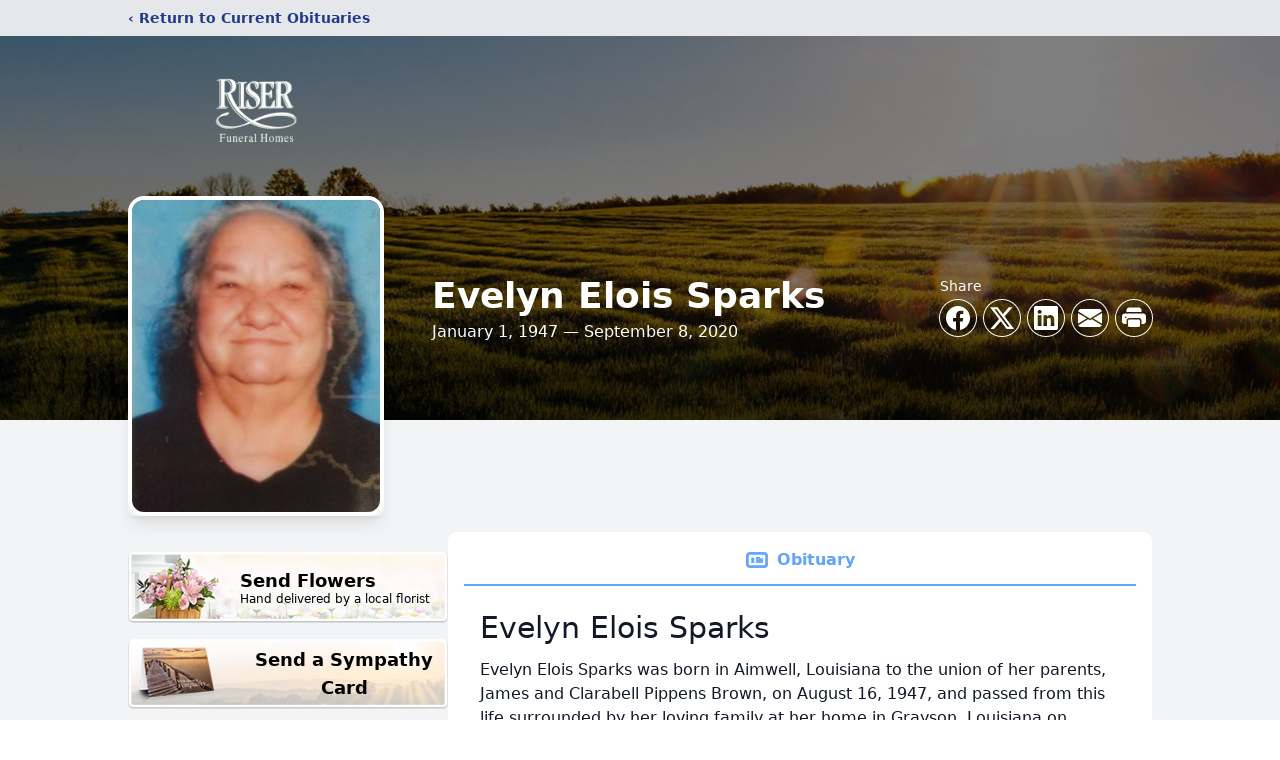

--- FILE ---
content_type: text/html; charset=utf-8
request_url: https://www.google.com/recaptcha/enterprise/anchor?ar=1&k=6Lc9q7MfAAAAABCXQzUen5u9wCpN1k8P_tBeRglf&co=aHR0cHM6Ly93d3cucmlzZXJmdW5lcmFsaG9tZXMuY29tOjQ0Mw..&hl=en&type=image&v=PoyoqOPhxBO7pBk68S4YbpHZ&theme=light&size=invisible&badge=bottomright&anchor-ms=20000&execute-ms=30000&cb=8c3ifqutxkfm
body_size: 48855
content:
<!DOCTYPE HTML><html dir="ltr" lang="en"><head><meta http-equiv="Content-Type" content="text/html; charset=UTF-8">
<meta http-equiv="X-UA-Compatible" content="IE=edge">
<title>reCAPTCHA</title>
<style type="text/css">
/* cyrillic-ext */
@font-face {
  font-family: 'Roboto';
  font-style: normal;
  font-weight: 400;
  font-stretch: 100%;
  src: url(//fonts.gstatic.com/s/roboto/v48/KFO7CnqEu92Fr1ME7kSn66aGLdTylUAMa3GUBHMdazTgWw.woff2) format('woff2');
  unicode-range: U+0460-052F, U+1C80-1C8A, U+20B4, U+2DE0-2DFF, U+A640-A69F, U+FE2E-FE2F;
}
/* cyrillic */
@font-face {
  font-family: 'Roboto';
  font-style: normal;
  font-weight: 400;
  font-stretch: 100%;
  src: url(//fonts.gstatic.com/s/roboto/v48/KFO7CnqEu92Fr1ME7kSn66aGLdTylUAMa3iUBHMdazTgWw.woff2) format('woff2');
  unicode-range: U+0301, U+0400-045F, U+0490-0491, U+04B0-04B1, U+2116;
}
/* greek-ext */
@font-face {
  font-family: 'Roboto';
  font-style: normal;
  font-weight: 400;
  font-stretch: 100%;
  src: url(//fonts.gstatic.com/s/roboto/v48/KFO7CnqEu92Fr1ME7kSn66aGLdTylUAMa3CUBHMdazTgWw.woff2) format('woff2');
  unicode-range: U+1F00-1FFF;
}
/* greek */
@font-face {
  font-family: 'Roboto';
  font-style: normal;
  font-weight: 400;
  font-stretch: 100%;
  src: url(//fonts.gstatic.com/s/roboto/v48/KFO7CnqEu92Fr1ME7kSn66aGLdTylUAMa3-UBHMdazTgWw.woff2) format('woff2');
  unicode-range: U+0370-0377, U+037A-037F, U+0384-038A, U+038C, U+038E-03A1, U+03A3-03FF;
}
/* math */
@font-face {
  font-family: 'Roboto';
  font-style: normal;
  font-weight: 400;
  font-stretch: 100%;
  src: url(//fonts.gstatic.com/s/roboto/v48/KFO7CnqEu92Fr1ME7kSn66aGLdTylUAMawCUBHMdazTgWw.woff2) format('woff2');
  unicode-range: U+0302-0303, U+0305, U+0307-0308, U+0310, U+0312, U+0315, U+031A, U+0326-0327, U+032C, U+032F-0330, U+0332-0333, U+0338, U+033A, U+0346, U+034D, U+0391-03A1, U+03A3-03A9, U+03B1-03C9, U+03D1, U+03D5-03D6, U+03F0-03F1, U+03F4-03F5, U+2016-2017, U+2034-2038, U+203C, U+2040, U+2043, U+2047, U+2050, U+2057, U+205F, U+2070-2071, U+2074-208E, U+2090-209C, U+20D0-20DC, U+20E1, U+20E5-20EF, U+2100-2112, U+2114-2115, U+2117-2121, U+2123-214F, U+2190, U+2192, U+2194-21AE, U+21B0-21E5, U+21F1-21F2, U+21F4-2211, U+2213-2214, U+2216-22FF, U+2308-230B, U+2310, U+2319, U+231C-2321, U+2336-237A, U+237C, U+2395, U+239B-23B7, U+23D0, U+23DC-23E1, U+2474-2475, U+25AF, U+25B3, U+25B7, U+25BD, U+25C1, U+25CA, U+25CC, U+25FB, U+266D-266F, U+27C0-27FF, U+2900-2AFF, U+2B0E-2B11, U+2B30-2B4C, U+2BFE, U+3030, U+FF5B, U+FF5D, U+1D400-1D7FF, U+1EE00-1EEFF;
}
/* symbols */
@font-face {
  font-family: 'Roboto';
  font-style: normal;
  font-weight: 400;
  font-stretch: 100%;
  src: url(//fonts.gstatic.com/s/roboto/v48/KFO7CnqEu92Fr1ME7kSn66aGLdTylUAMaxKUBHMdazTgWw.woff2) format('woff2');
  unicode-range: U+0001-000C, U+000E-001F, U+007F-009F, U+20DD-20E0, U+20E2-20E4, U+2150-218F, U+2190, U+2192, U+2194-2199, U+21AF, U+21E6-21F0, U+21F3, U+2218-2219, U+2299, U+22C4-22C6, U+2300-243F, U+2440-244A, U+2460-24FF, U+25A0-27BF, U+2800-28FF, U+2921-2922, U+2981, U+29BF, U+29EB, U+2B00-2BFF, U+4DC0-4DFF, U+FFF9-FFFB, U+10140-1018E, U+10190-1019C, U+101A0, U+101D0-101FD, U+102E0-102FB, U+10E60-10E7E, U+1D2C0-1D2D3, U+1D2E0-1D37F, U+1F000-1F0FF, U+1F100-1F1AD, U+1F1E6-1F1FF, U+1F30D-1F30F, U+1F315, U+1F31C, U+1F31E, U+1F320-1F32C, U+1F336, U+1F378, U+1F37D, U+1F382, U+1F393-1F39F, U+1F3A7-1F3A8, U+1F3AC-1F3AF, U+1F3C2, U+1F3C4-1F3C6, U+1F3CA-1F3CE, U+1F3D4-1F3E0, U+1F3ED, U+1F3F1-1F3F3, U+1F3F5-1F3F7, U+1F408, U+1F415, U+1F41F, U+1F426, U+1F43F, U+1F441-1F442, U+1F444, U+1F446-1F449, U+1F44C-1F44E, U+1F453, U+1F46A, U+1F47D, U+1F4A3, U+1F4B0, U+1F4B3, U+1F4B9, U+1F4BB, U+1F4BF, U+1F4C8-1F4CB, U+1F4D6, U+1F4DA, U+1F4DF, U+1F4E3-1F4E6, U+1F4EA-1F4ED, U+1F4F7, U+1F4F9-1F4FB, U+1F4FD-1F4FE, U+1F503, U+1F507-1F50B, U+1F50D, U+1F512-1F513, U+1F53E-1F54A, U+1F54F-1F5FA, U+1F610, U+1F650-1F67F, U+1F687, U+1F68D, U+1F691, U+1F694, U+1F698, U+1F6AD, U+1F6B2, U+1F6B9-1F6BA, U+1F6BC, U+1F6C6-1F6CF, U+1F6D3-1F6D7, U+1F6E0-1F6EA, U+1F6F0-1F6F3, U+1F6F7-1F6FC, U+1F700-1F7FF, U+1F800-1F80B, U+1F810-1F847, U+1F850-1F859, U+1F860-1F887, U+1F890-1F8AD, U+1F8B0-1F8BB, U+1F8C0-1F8C1, U+1F900-1F90B, U+1F93B, U+1F946, U+1F984, U+1F996, U+1F9E9, U+1FA00-1FA6F, U+1FA70-1FA7C, U+1FA80-1FA89, U+1FA8F-1FAC6, U+1FACE-1FADC, U+1FADF-1FAE9, U+1FAF0-1FAF8, U+1FB00-1FBFF;
}
/* vietnamese */
@font-face {
  font-family: 'Roboto';
  font-style: normal;
  font-weight: 400;
  font-stretch: 100%;
  src: url(//fonts.gstatic.com/s/roboto/v48/KFO7CnqEu92Fr1ME7kSn66aGLdTylUAMa3OUBHMdazTgWw.woff2) format('woff2');
  unicode-range: U+0102-0103, U+0110-0111, U+0128-0129, U+0168-0169, U+01A0-01A1, U+01AF-01B0, U+0300-0301, U+0303-0304, U+0308-0309, U+0323, U+0329, U+1EA0-1EF9, U+20AB;
}
/* latin-ext */
@font-face {
  font-family: 'Roboto';
  font-style: normal;
  font-weight: 400;
  font-stretch: 100%;
  src: url(//fonts.gstatic.com/s/roboto/v48/KFO7CnqEu92Fr1ME7kSn66aGLdTylUAMa3KUBHMdazTgWw.woff2) format('woff2');
  unicode-range: U+0100-02BA, U+02BD-02C5, U+02C7-02CC, U+02CE-02D7, U+02DD-02FF, U+0304, U+0308, U+0329, U+1D00-1DBF, U+1E00-1E9F, U+1EF2-1EFF, U+2020, U+20A0-20AB, U+20AD-20C0, U+2113, U+2C60-2C7F, U+A720-A7FF;
}
/* latin */
@font-face {
  font-family: 'Roboto';
  font-style: normal;
  font-weight: 400;
  font-stretch: 100%;
  src: url(//fonts.gstatic.com/s/roboto/v48/KFO7CnqEu92Fr1ME7kSn66aGLdTylUAMa3yUBHMdazQ.woff2) format('woff2');
  unicode-range: U+0000-00FF, U+0131, U+0152-0153, U+02BB-02BC, U+02C6, U+02DA, U+02DC, U+0304, U+0308, U+0329, U+2000-206F, U+20AC, U+2122, U+2191, U+2193, U+2212, U+2215, U+FEFF, U+FFFD;
}
/* cyrillic-ext */
@font-face {
  font-family: 'Roboto';
  font-style: normal;
  font-weight: 500;
  font-stretch: 100%;
  src: url(//fonts.gstatic.com/s/roboto/v48/KFO7CnqEu92Fr1ME7kSn66aGLdTylUAMa3GUBHMdazTgWw.woff2) format('woff2');
  unicode-range: U+0460-052F, U+1C80-1C8A, U+20B4, U+2DE0-2DFF, U+A640-A69F, U+FE2E-FE2F;
}
/* cyrillic */
@font-face {
  font-family: 'Roboto';
  font-style: normal;
  font-weight: 500;
  font-stretch: 100%;
  src: url(//fonts.gstatic.com/s/roboto/v48/KFO7CnqEu92Fr1ME7kSn66aGLdTylUAMa3iUBHMdazTgWw.woff2) format('woff2');
  unicode-range: U+0301, U+0400-045F, U+0490-0491, U+04B0-04B1, U+2116;
}
/* greek-ext */
@font-face {
  font-family: 'Roboto';
  font-style: normal;
  font-weight: 500;
  font-stretch: 100%;
  src: url(//fonts.gstatic.com/s/roboto/v48/KFO7CnqEu92Fr1ME7kSn66aGLdTylUAMa3CUBHMdazTgWw.woff2) format('woff2');
  unicode-range: U+1F00-1FFF;
}
/* greek */
@font-face {
  font-family: 'Roboto';
  font-style: normal;
  font-weight: 500;
  font-stretch: 100%;
  src: url(//fonts.gstatic.com/s/roboto/v48/KFO7CnqEu92Fr1ME7kSn66aGLdTylUAMa3-UBHMdazTgWw.woff2) format('woff2');
  unicode-range: U+0370-0377, U+037A-037F, U+0384-038A, U+038C, U+038E-03A1, U+03A3-03FF;
}
/* math */
@font-face {
  font-family: 'Roboto';
  font-style: normal;
  font-weight: 500;
  font-stretch: 100%;
  src: url(//fonts.gstatic.com/s/roboto/v48/KFO7CnqEu92Fr1ME7kSn66aGLdTylUAMawCUBHMdazTgWw.woff2) format('woff2');
  unicode-range: U+0302-0303, U+0305, U+0307-0308, U+0310, U+0312, U+0315, U+031A, U+0326-0327, U+032C, U+032F-0330, U+0332-0333, U+0338, U+033A, U+0346, U+034D, U+0391-03A1, U+03A3-03A9, U+03B1-03C9, U+03D1, U+03D5-03D6, U+03F0-03F1, U+03F4-03F5, U+2016-2017, U+2034-2038, U+203C, U+2040, U+2043, U+2047, U+2050, U+2057, U+205F, U+2070-2071, U+2074-208E, U+2090-209C, U+20D0-20DC, U+20E1, U+20E5-20EF, U+2100-2112, U+2114-2115, U+2117-2121, U+2123-214F, U+2190, U+2192, U+2194-21AE, U+21B0-21E5, U+21F1-21F2, U+21F4-2211, U+2213-2214, U+2216-22FF, U+2308-230B, U+2310, U+2319, U+231C-2321, U+2336-237A, U+237C, U+2395, U+239B-23B7, U+23D0, U+23DC-23E1, U+2474-2475, U+25AF, U+25B3, U+25B7, U+25BD, U+25C1, U+25CA, U+25CC, U+25FB, U+266D-266F, U+27C0-27FF, U+2900-2AFF, U+2B0E-2B11, U+2B30-2B4C, U+2BFE, U+3030, U+FF5B, U+FF5D, U+1D400-1D7FF, U+1EE00-1EEFF;
}
/* symbols */
@font-face {
  font-family: 'Roboto';
  font-style: normal;
  font-weight: 500;
  font-stretch: 100%;
  src: url(//fonts.gstatic.com/s/roboto/v48/KFO7CnqEu92Fr1ME7kSn66aGLdTylUAMaxKUBHMdazTgWw.woff2) format('woff2');
  unicode-range: U+0001-000C, U+000E-001F, U+007F-009F, U+20DD-20E0, U+20E2-20E4, U+2150-218F, U+2190, U+2192, U+2194-2199, U+21AF, U+21E6-21F0, U+21F3, U+2218-2219, U+2299, U+22C4-22C6, U+2300-243F, U+2440-244A, U+2460-24FF, U+25A0-27BF, U+2800-28FF, U+2921-2922, U+2981, U+29BF, U+29EB, U+2B00-2BFF, U+4DC0-4DFF, U+FFF9-FFFB, U+10140-1018E, U+10190-1019C, U+101A0, U+101D0-101FD, U+102E0-102FB, U+10E60-10E7E, U+1D2C0-1D2D3, U+1D2E0-1D37F, U+1F000-1F0FF, U+1F100-1F1AD, U+1F1E6-1F1FF, U+1F30D-1F30F, U+1F315, U+1F31C, U+1F31E, U+1F320-1F32C, U+1F336, U+1F378, U+1F37D, U+1F382, U+1F393-1F39F, U+1F3A7-1F3A8, U+1F3AC-1F3AF, U+1F3C2, U+1F3C4-1F3C6, U+1F3CA-1F3CE, U+1F3D4-1F3E0, U+1F3ED, U+1F3F1-1F3F3, U+1F3F5-1F3F7, U+1F408, U+1F415, U+1F41F, U+1F426, U+1F43F, U+1F441-1F442, U+1F444, U+1F446-1F449, U+1F44C-1F44E, U+1F453, U+1F46A, U+1F47D, U+1F4A3, U+1F4B0, U+1F4B3, U+1F4B9, U+1F4BB, U+1F4BF, U+1F4C8-1F4CB, U+1F4D6, U+1F4DA, U+1F4DF, U+1F4E3-1F4E6, U+1F4EA-1F4ED, U+1F4F7, U+1F4F9-1F4FB, U+1F4FD-1F4FE, U+1F503, U+1F507-1F50B, U+1F50D, U+1F512-1F513, U+1F53E-1F54A, U+1F54F-1F5FA, U+1F610, U+1F650-1F67F, U+1F687, U+1F68D, U+1F691, U+1F694, U+1F698, U+1F6AD, U+1F6B2, U+1F6B9-1F6BA, U+1F6BC, U+1F6C6-1F6CF, U+1F6D3-1F6D7, U+1F6E0-1F6EA, U+1F6F0-1F6F3, U+1F6F7-1F6FC, U+1F700-1F7FF, U+1F800-1F80B, U+1F810-1F847, U+1F850-1F859, U+1F860-1F887, U+1F890-1F8AD, U+1F8B0-1F8BB, U+1F8C0-1F8C1, U+1F900-1F90B, U+1F93B, U+1F946, U+1F984, U+1F996, U+1F9E9, U+1FA00-1FA6F, U+1FA70-1FA7C, U+1FA80-1FA89, U+1FA8F-1FAC6, U+1FACE-1FADC, U+1FADF-1FAE9, U+1FAF0-1FAF8, U+1FB00-1FBFF;
}
/* vietnamese */
@font-face {
  font-family: 'Roboto';
  font-style: normal;
  font-weight: 500;
  font-stretch: 100%;
  src: url(//fonts.gstatic.com/s/roboto/v48/KFO7CnqEu92Fr1ME7kSn66aGLdTylUAMa3OUBHMdazTgWw.woff2) format('woff2');
  unicode-range: U+0102-0103, U+0110-0111, U+0128-0129, U+0168-0169, U+01A0-01A1, U+01AF-01B0, U+0300-0301, U+0303-0304, U+0308-0309, U+0323, U+0329, U+1EA0-1EF9, U+20AB;
}
/* latin-ext */
@font-face {
  font-family: 'Roboto';
  font-style: normal;
  font-weight: 500;
  font-stretch: 100%;
  src: url(//fonts.gstatic.com/s/roboto/v48/KFO7CnqEu92Fr1ME7kSn66aGLdTylUAMa3KUBHMdazTgWw.woff2) format('woff2');
  unicode-range: U+0100-02BA, U+02BD-02C5, U+02C7-02CC, U+02CE-02D7, U+02DD-02FF, U+0304, U+0308, U+0329, U+1D00-1DBF, U+1E00-1E9F, U+1EF2-1EFF, U+2020, U+20A0-20AB, U+20AD-20C0, U+2113, U+2C60-2C7F, U+A720-A7FF;
}
/* latin */
@font-face {
  font-family: 'Roboto';
  font-style: normal;
  font-weight: 500;
  font-stretch: 100%;
  src: url(//fonts.gstatic.com/s/roboto/v48/KFO7CnqEu92Fr1ME7kSn66aGLdTylUAMa3yUBHMdazQ.woff2) format('woff2');
  unicode-range: U+0000-00FF, U+0131, U+0152-0153, U+02BB-02BC, U+02C6, U+02DA, U+02DC, U+0304, U+0308, U+0329, U+2000-206F, U+20AC, U+2122, U+2191, U+2193, U+2212, U+2215, U+FEFF, U+FFFD;
}
/* cyrillic-ext */
@font-face {
  font-family: 'Roboto';
  font-style: normal;
  font-weight: 900;
  font-stretch: 100%;
  src: url(//fonts.gstatic.com/s/roboto/v48/KFO7CnqEu92Fr1ME7kSn66aGLdTylUAMa3GUBHMdazTgWw.woff2) format('woff2');
  unicode-range: U+0460-052F, U+1C80-1C8A, U+20B4, U+2DE0-2DFF, U+A640-A69F, U+FE2E-FE2F;
}
/* cyrillic */
@font-face {
  font-family: 'Roboto';
  font-style: normal;
  font-weight: 900;
  font-stretch: 100%;
  src: url(//fonts.gstatic.com/s/roboto/v48/KFO7CnqEu92Fr1ME7kSn66aGLdTylUAMa3iUBHMdazTgWw.woff2) format('woff2');
  unicode-range: U+0301, U+0400-045F, U+0490-0491, U+04B0-04B1, U+2116;
}
/* greek-ext */
@font-face {
  font-family: 'Roboto';
  font-style: normal;
  font-weight: 900;
  font-stretch: 100%;
  src: url(//fonts.gstatic.com/s/roboto/v48/KFO7CnqEu92Fr1ME7kSn66aGLdTylUAMa3CUBHMdazTgWw.woff2) format('woff2');
  unicode-range: U+1F00-1FFF;
}
/* greek */
@font-face {
  font-family: 'Roboto';
  font-style: normal;
  font-weight: 900;
  font-stretch: 100%;
  src: url(//fonts.gstatic.com/s/roboto/v48/KFO7CnqEu92Fr1ME7kSn66aGLdTylUAMa3-UBHMdazTgWw.woff2) format('woff2');
  unicode-range: U+0370-0377, U+037A-037F, U+0384-038A, U+038C, U+038E-03A1, U+03A3-03FF;
}
/* math */
@font-face {
  font-family: 'Roboto';
  font-style: normal;
  font-weight: 900;
  font-stretch: 100%;
  src: url(//fonts.gstatic.com/s/roboto/v48/KFO7CnqEu92Fr1ME7kSn66aGLdTylUAMawCUBHMdazTgWw.woff2) format('woff2');
  unicode-range: U+0302-0303, U+0305, U+0307-0308, U+0310, U+0312, U+0315, U+031A, U+0326-0327, U+032C, U+032F-0330, U+0332-0333, U+0338, U+033A, U+0346, U+034D, U+0391-03A1, U+03A3-03A9, U+03B1-03C9, U+03D1, U+03D5-03D6, U+03F0-03F1, U+03F4-03F5, U+2016-2017, U+2034-2038, U+203C, U+2040, U+2043, U+2047, U+2050, U+2057, U+205F, U+2070-2071, U+2074-208E, U+2090-209C, U+20D0-20DC, U+20E1, U+20E5-20EF, U+2100-2112, U+2114-2115, U+2117-2121, U+2123-214F, U+2190, U+2192, U+2194-21AE, U+21B0-21E5, U+21F1-21F2, U+21F4-2211, U+2213-2214, U+2216-22FF, U+2308-230B, U+2310, U+2319, U+231C-2321, U+2336-237A, U+237C, U+2395, U+239B-23B7, U+23D0, U+23DC-23E1, U+2474-2475, U+25AF, U+25B3, U+25B7, U+25BD, U+25C1, U+25CA, U+25CC, U+25FB, U+266D-266F, U+27C0-27FF, U+2900-2AFF, U+2B0E-2B11, U+2B30-2B4C, U+2BFE, U+3030, U+FF5B, U+FF5D, U+1D400-1D7FF, U+1EE00-1EEFF;
}
/* symbols */
@font-face {
  font-family: 'Roboto';
  font-style: normal;
  font-weight: 900;
  font-stretch: 100%;
  src: url(//fonts.gstatic.com/s/roboto/v48/KFO7CnqEu92Fr1ME7kSn66aGLdTylUAMaxKUBHMdazTgWw.woff2) format('woff2');
  unicode-range: U+0001-000C, U+000E-001F, U+007F-009F, U+20DD-20E0, U+20E2-20E4, U+2150-218F, U+2190, U+2192, U+2194-2199, U+21AF, U+21E6-21F0, U+21F3, U+2218-2219, U+2299, U+22C4-22C6, U+2300-243F, U+2440-244A, U+2460-24FF, U+25A0-27BF, U+2800-28FF, U+2921-2922, U+2981, U+29BF, U+29EB, U+2B00-2BFF, U+4DC0-4DFF, U+FFF9-FFFB, U+10140-1018E, U+10190-1019C, U+101A0, U+101D0-101FD, U+102E0-102FB, U+10E60-10E7E, U+1D2C0-1D2D3, U+1D2E0-1D37F, U+1F000-1F0FF, U+1F100-1F1AD, U+1F1E6-1F1FF, U+1F30D-1F30F, U+1F315, U+1F31C, U+1F31E, U+1F320-1F32C, U+1F336, U+1F378, U+1F37D, U+1F382, U+1F393-1F39F, U+1F3A7-1F3A8, U+1F3AC-1F3AF, U+1F3C2, U+1F3C4-1F3C6, U+1F3CA-1F3CE, U+1F3D4-1F3E0, U+1F3ED, U+1F3F1-1F3F3, U+1F3F5-1F3F7, U+1F408, U+1F415, U+1F41F, U+1F426, U+1F43F, U+1F441-1F442, U+1F444, U+1F446-1F449, U+1F44C-1F44E, U+1F453, U+1F46A, U+1F47D, U+1F4A3, U+1F4B0, U+1F4B3, U+1F4B9, U+1F4BB, U+1F4BF, U+1F4C8-1F4CB, U+1F4D6, U+1F4DA, U+1F4DF, U+1F4E3-1F4E6, U+1F4EA-1F4ED, U+1F4F7, U+1F4F9-1F4FB, U+1F4FD-1F4FE, U+1F503, U+1F507-1F50B, U+1F50D, U+1F512-1F513, U+1F53E-1F54A, U+1F54F-1F5FA, U+1F610, U+1F650-1F67F, U+1F687, U+1F68D, U+1F691, U+1F694, U+1F698, U+1F6AD, U+1F6B2, U+1F6B9-1F6BA, U+1F6BC, U+1F6C6-1F6CF, U+1F6D3-1F6D7, U+1F6E0-1F6EA, U+1F6F0-1F6F3, U+1F6F7-1F6FC, U+1F700-1F7FF, U+1F800-1F80B, U+1F810-1F847, U+1F850-1F859, U+1F860-1F887, U+1F890-1F8AD, U+1F8B0-1F8BB, U+1F8C0-1F8C1, U+1F900-1F90B, U+1F93B, U+1F946, U+1F984, U+1F996, U+1F9E9, U+1FA00-1FA6F, U+1FA70-1FA7C, U+1FA80-1FA89, U+1FA8F-1FAC6, U+1FACE-1FADC, U+1FADF-1FAE9, U+1FAF0-1FAF8, U+1FB00-1FBFF;
}
/* vietnamese */
@font-face {
  font-family: 'Roboto';
  font-style: normal;
  font-weight: 900;
  font-stretch: 100%;
  src: url(//fonts.gstatic.com/s/roboto/v48/KFO7CnqEu92Fr1ME7kSn66aGLdTylUAMa3OUBHMdazTgWw.woff2) format('woff2');
  unicode-range: U+0102-0103, U+0110-0111, U+0128-0129, U+0168-0169, U+01A0-01A1, U+01AF-01B0, U+0300-0301, U+0303-0304, U+0308-0309, U+0323, U+0329, U+1EA0-1EF9, U+20AB;
}
/* latin-ext */
@font-face {
  font-family: 'Roboto';
  font-style: normal;
  font-weight: 900;
  font-stretch: 100%;
  src: url(//fonts.gstatic.com/s/roboto/v48/KFO7CnqEu92Fr1ME7kSn66aGLdTylUAMa3KUBHMdazTgWw.woff2) format('woff2');
  unicode-range: U+0100-02BA, U+02BD-02C5, U+02C7-02CC, U+02CE-02D7, U+02DD-02FF, U+0304, U+0308, U+0329, U+1D00-1DBF, U+1E00-1E9F, U+1EF2-1EFF, U+2020, U+20A0-20AB, U+20AD-20C0, U+2113, U+2C60-2C7F, U+A720-A7FF;
}
/* latin */
@font-face {
  font-family: 'Roboto';
  font-style: normal;
  font-weight: 900;
  font-stretch: 100%;
  src: url(//fonts.gstatic.com/s/roboto/v48/KFO7CnqEu92Fr1ME7kSn66aGLdTylUAMa3yUBHMdazQ.woff2) format('woff2');
  unicode-range: U+0000-00FF, U+0131, U+0152-0153, U+02BB-02BC, U+02C6, U+02DA, U+02DC, U+0304, U+0308, U+0329, U+2000-206F, U+20AC, U+2122, U+2191, U+2193, U+2212, U+2215, U+FEFF, U+FFFD;
}

</style>
<link rel="stylesheet" type="text/css" href="https://www.gstatic.com/recaptcha/releases/PoyoqOPhxBO7pBk68S4YbpHZ/styles__ltr.css">
<script nonce="PPH6psndxsEf_vEAHRrpXA" type="text/javascript">window['__recaptcha_api'] = 'https://www.google.com/recaptcha/enterprise/';</script>
<script type="text/javascript" src="https://www.gstatic.com/recaptcha/releases/PoyoqOPhxBO7pBk68S4YbpHZ/recaptcha__en.js" nonce="PPH6psndxsEf_vEAHRrpXA">
      
    </script></head>
<body><div id="rc-anchor-alert" class="rc-anchor-alert"></div>
<input type="hidden" id="recaptcha-token" value="[base64]">
<script type="text/javascript" nonce="PPH6psndxsEf_vEAHRrpXA">
      recaptcha.anchor.Main.init("[\x22ainput\x22,[\x22bgdata\x22,\x22\x22,\[base64]/[base64]/[base64]/[base64]/[base64]/UltsKytdPUU6KEU8MjA0OD9SW2wrK109RT4+NnwxOTI6KChFJjY0NTEyKT09NTUyOTYmJk0rMTxjLmxlbmd0aCYmKGMuY2hhckNvZGVBdChNKzEpJjY0NTEyKT09NTYzMjA/[base64]/[base64]/[base64]/[base64]/[base64]/[base64]/[base64]\x22,\[base64]\\u003d\\u003d\x22,\x22wokRYMKFZMKbc3APw61kw5oFSkM4LsOvQTfDgjPCssO5axzCkT/DpnQaHcOKwq/Cm8OXw4N3w7wfw7NKQcOga8KiV8KuwrQqZMKTwqgRLwnCuMKHdMKbwo7Cp8OcPMKGIj3Comdww5pgXC/CmiICJMKcwq/[base64]/[base64]/w5/Co8OVVMKnwpzDqMO3woFCUlMFwo/CrsKrw6RoSsOGecKBwodHdMKKwq9Kw6rChsOUY8Odw5TDhMKjAljDhB/DtcKqw7bCrcKlSEVgOsOtSMO7wqYawrAgBUgAFDpKwojCl1vCisKnYQHDrkXChEM/SmXDtAshG8KSUcOhAG3CikXDoMKowoVBwqMDOBrCpsK9w68NHHTClzbDqHpzOsOvw5XDkC5fw7fCtsOeJFAQw6/[base64]/DkW9iUsKVDjd8w5vDvsKEwpXDq8KkwrzCo8Kww70NOMKiwoNKwobCtsKHEnsRw5DDp8KNwrvCq8K0VcKXw6UwEk5ow6IVwrpeBGxgw6wCK8KTwqsHCgPDqwp8VXbCucKtw5bDjsOhw6hfP3/CrBXCuAHDisODIRzCjh7Ct8KZw4VawqfDn8KKRsKXwqMFAwZCwrPDj8KJdwh5L8O6RcOtK2vCl8OEwpFAOMOiFjocw6rCrsOXX8ODw5LCqkPCv0sObjArclDDisKPwrLCol8QbsOLAcOew5bDrMOPI8O7w7Y9LsO1wp0lwo1zwp3CvMKpNsKVwonDj8KRFsObw5/DosOMw4fDunTDtTdqw41KNcKPwqTCjsKRbMK2w5fDu8OyLCYgw6/DkcOTF8Knc8KawqwDQsONBMKew7JAbcKWYTBBwpbCscOvFD9CHcKzwoTDiRZOWRXChMOLF8OvaG8CeELDkcKnDC1ebksxFMKzeXLCm8OJesKkH8OiwpbCh8OGXxLCglBHw5nDtcOXw63CpcOLQybDmXrDucOowrQlYD3CmsO+w4zCi8KzE8KMw5g/IiHChktQOSPDscO0QDfDiGDDvjxBwrVpUhLCjVdvw4nDrCExwoLCpsOXw6LClxrCg8KHw6J/wprDqcOlw5cnw6JkwqjDti7ChsO/PUM9RcKJDz4jNsO/wrPCscOiw7TCqMKQw5nCtMKyWmfDosKewrDDoMOGCXsbw65QDiR2F8OkGsOhacKhwqlmw79pGxwSw7jCnWdhwrobw53CmCg3wr7CsMONwoPCgg5JQBJ7RCPCqMOfAiQ2wq5HfsOaw61WUMOsAcK/[base64]/CvMKQfl1Sw4bCiBRbccOVwqluVsKCwql9wr8vw6Qkw6EPRMKpw7nCusK9wrTDgcKrD0PDtzjDrk7ChRNQworCpA8KPMKJw71GWsK5WQcGHXpuKMOnw5jDiMKnwqfChcOxDsOLNzk+NcKNW3QQwp7DvcOSw4PCm8O+w7IFw7gbKMOewqbDuD/Ck3w4w7FSwppMwqXCpnUtD1Jywp9aw6DCrcOAalUFacO5w5kxJ25Xwo0lw5oMLGE5wp/Cl07DqVc1f8KIdx/CgsO7Mg5KM0TDscKOwqXClzonUcO5wqbChD9MOw3DpBHDqC8rwolhGsKRw4zCtcKkBjkow4PCoz/CvQJ7wpURw5/CtXkJTRcBwqXCs8K2JMKyFzjCj2fDtcKbwpjCskJdU8KYQXHDkSLCmcOTwrpsZC3CscOdQyYERSTChMObw4ZDw4zDicOvw4DCqMO/wrnCoAXDhho/NyJSw6/CpsO8Vh7DgcOtwq5ewpHDgMKBwqzCk8Ozw5DCk8O1wrDCqcKhPMOPS8KbwpfCj3VUw5rCmycWWsOKFi8TP8Ocw6l4wrpEw63DvMOhDmhTwpkXQsOWwppNw7zCgknCjVDCulEGwqvCvldPw79YHVnCk3jDn8OFE8OubRIDW8K/[base64]/[base64]/DhR5b8KZw6fDoiHCvj7CpwRbw47CocKMBGTCqgxdWW/CtUHCp0Ygwr1Ow4/[base64]/w49aYMOXw63CnGvDo8O5w6HCvMKXw7bDiMKiw6jCvcOww7fDtS5vUlZlcsKmwpYTZWrCoTHDoS3ChsKUEMKiw7oPfcKqU8KcU8KXZUppN8OlD1FtEj/Cmj3DmWZrLMK8w5vDuMOrw40DH23DiFsHwq7DljHChkR0wqTDlcOZFD7Dm17CtsKlA0XDq1nCjcOBMcOPRcKew4nDpsKaw4guw4nCjsKJVy/[base64]/CmkLClwfCgsKIL8KoAXNpOmleXcK9SsO5AcOREkY0wpbCoFHDncO2U8Kawo7CisOtwq9Bd8KjwpzCpB/CqsKTwoHCtgVswp5Fw7fCp8Kfwq7CmGDDmTEdwqnChcKuw6MYwr3DkwIUwpjCvyJCNsODGcOFw6ozw5dGw5LCvMOUJRt6w41IwrfCgU7DnxHDgXnDgUQIw6d4SMK6ZTzDsl4RJnROHMOXwqzDgzc2wpzCu8OVwo/Dr1NWZl0Ww7vCsRvDm2F8HF95HcKBwo4dKcK2w4bDvVg4JsOJw6jCtsKcMsKMH8OFw5wZYcOgHU0HEsOtw7/CnsK9wq96w74KQXHCiCXDr8KWw4rDp8OUBSRRcE8qCmPDo0rDkj/[base64]/[base64]/[base64]/[base64]/CqcKzUsKDwplBwoQNwr9dw6/[base64]/DuTXDngh2I2Vpw6/[base64]/w5jDsFQXw4c+DsKxwojCh2g1w68CIcKpw5/Cr8OKwo/DkMKzK8ObY1xRJxHDlMONw54VwpdXblwAw6fDryHDj8Kxw5fCtcOxwp/[base64]/DkQEsw6zDhMK3woA9wrROZEjChcKLw5fDjsOyacKWBMKfwqpXw5ByUSnDjcKbwr3CgzIObzLDrcO9F8Kcwqdlwp/DtxNBOMOqYcOqWG/[base64]/CkW4pwp3ClMK4w59pDmTClGvCsMKhO8Kuw7PCn04hY8Kww6bDjcO2JW4Ww47CnsOyQsKWwqLCkxzCk0omTsO7wrPDksOJI8Kow4BFw7MqJU3DsMKkMRRIND7CrgfDlsOWwonDmsOow6zCscKzccKHwqbDkCLDrzbCnXISwqLDgMKjYsKHUsKIHVNewqYNwrJ5VC/DoUp+w57CtnTCklxew4HDpj3DqUMGw5zDiVM7w5kZw57DvTjCmRotwoPCszleS3cuZ3rDliw9C8OkUgXCisOgQMOawqVdFsKVwqjCt8Oaw7bCsEvCg3oCHyVOBnc4w4bDrjhHdAPCh21Qw7XCjMKhwrRUFMK8wp/DjkRyM8KqEWvCmnTCm1sTworCmcKuAxtJw5zDkTzCvcOSY8K8w5sWwr0sw5YcccOwHsKiw5LDn8KcC3JKw57DncKvw5JWcMO+wrrCil7DmsOEw6NPw5TDmMK0w7DDp8KEw6zCg8Ksw69Qwo/[base64]/ChgABEWxgwrhwNMOQGMKlw4LCkmXCn0TCncKKEsKSFwd0FT1Vw6nCp8KcwrHCuFtOGC/[base64]/DssKaCC8AIj/[base64]/[base64]/wp/DtyLDnRpJw5BaTsKNw4DCnlXDv8KnwrHDlMKDw7QPEsKawqMlM8KZDsKxDMKowrLDsSBGw4dMQGcGD3sHFBvDpcKTFwvDrcOyIMOJw7/Ckh/DlcK9YxA+WMOlQCAMYMOHNRDDuQ8cA8KKw5LCssKsD1bDrGPDocOZwpnCo8KMf8Krw5HDvgLCu8O5w6hnwoUJLg7DmzdBwrxkwp5lIV1owofCkcKtHMOhVU/DkVQswprDnsOaw5/DrGMcw6rDmcKaBsKRaycMQTHDmlJQTcKtwqnDv2k+FE15HynDiUjDqjg0wq1YH2bCvh7Di1dBNsOIwqXChEnDuMOIWDBiw7hnOU9bw7/[base64]/[base64]/AMKOJ8OrCMKuwr4iPknCjgbDqMK4wobCt8OYXcKXwqbDoMKBw4YkDMKzJMK8w7QowqoswpFAwrEjwpXDsMOLwoLDsQFkGsOsA8K9w6t0wqDCnsKww6o3Ug5lw4LDgxt1PSLDn24EN8Obw5V7wozDnDFVworDihDDvcO4wrzDmsOPw5fCnsK1wrdEXcK8AC/CsMO8QcK2ZsKaw6IGw5fCgSohwrPDv3p9w4PDrFlsZkrDuHjCtMOfwoTCtMKow6h6SHd1w4LCosK4OMOPw5lGwqLCgMOGw5HDiMKHGMOQw5vCkkkDw5ZYXhUaw4EtXsOfcjhdw7Y+wqPCrEY4w7rCnsKCJC86QgbDmDfCssO+w5bCisKdwrdLB21fwo/[base64]/DhMONwqJ1ZhhrwpJ6w41CaF7CqcOcw7Byw4siMwvDm8KIYMKhSAYkwqxTbU3Ch8KLworDisOaSF/CjgbDosOQIMKeZcKBw5HCmsK1JXNWwqPChMK/C8K7PgjDuFzCkcO6w6YTC1DDhBvCgsOiw4DDuWA6acOBw6ETw6U3wr0ofUtVBkpFw47DtBtVAsKLwrdhw59owqrCoMKLw5fCsy5rwpIPwpEcX0pTwoVdwp4EwoTDlQ03w5XCksOkw7dQSsOFQ8OOwrENw5/CpkbDssO+w5DDj8KPwpcJSsOKw6gNcMOxwrTDsMKvwoNlQsKjwrRvwo/CngHCh8KZwpFhG8O/e1ogwrPCg8K5DsKbekBNUsOPw4hZVcKiY8Kvw48udA80YcKmGsK9wrYgHsONVcK0w4BWw5TDj0vCrMOLw43CrW3Dt8O1U0jCoMKjTsKHG8O5w7fDtwVrdMKfwrHDs8K6P8Okwokww5vCsTYsw5UXc8KMwqfCnMOrcsOSR2PCh0wScmBmZA/CvjDCgsKbWFItwpnDlXFNwqbDicKuw5HCoMOuPBXDuwjCsgzCrF9wMsKEIy4Zw7HCi8OsAsKGOWcpYcKbw5Usw4fDvcOvfsKEXWzDrE7Cp8KYO8KrGMKjw5M4w4bCuAsmfMK/w6Q5wr1MwrkCw69ew7NMwp/[base64]/[base64]/[base64]/DliXDjcKtLsOxwpUUaiTCrT/DtBvCoDHDv1UewoRjwrlvw73CqH3CiCHCqcOqPHvCgmnDvMK9IcKMHShUFD7DpHQ1wqvCpcK6w6HDjMOjwrrDpSLCo2LDlEPDlBTDj8KofMK5wpclw69oKjwqwq7DlXgFw6FxDwdawpFNWsOQTzrDuncTw78AfMOiMsKowrVCw4PDpcORIcO/CsOfH3IZw7HDlMOfTFtebcKowq8zwpbDly/[base64]/DvFRjRMO+LsKaw49zclRzwpI1w4DCnDTChcK6wq18YWfDhcKbXFvCqzgMw61eKThOKCpMwq7DhcOow4DChMKSw73DpFjCn39BG8O0woRTYMK5C2zCl09IwoXCvsKxwoTDn8OPw7zCkS/[base64]/CvWwMKsOzecKwYU8dclZNw6hcw7nCmcKPXhguN8K1wrnDgcOICsKgwoTDnsKnSlzCjGFZw5MELXtAw6Ihw5/[base64]/Cu8KGw4rCgVvDpWV4KyrDtMKRw54Uw4PDg13DksO6ecKQScKOw6bDqsO6w4V6wofCnxnCtsKtwqDCokXCt8OdBcOqPsOXajHCisKOdcKzPl8Mwq5Bw6LDs1/DlcKcw4BBwr8wc1hYw4bCvcOZw4/DkMOxwp/[base64]/[base64]/[base64]/VHHDqBkWw5nCq2UNw7t5YHbCkj3Cp1nDucOuQMOEM8OkUMKkax4BG3IswodQEcKew4bCgXM0w7Mgw4fDmcKqSMKww7Ruw6/[base64]/[base64]/DisObw5IkwrPDs3FtEDpVw5DDqWTCtDpXEUIYKsOsXMK7b27DhcOsMnINQDHDiUrDt8Oyw7gbw43DuMKTwo4vw5Ucw6XClz3DkMKDdFrCmALChWgewpbCkMKdw6Q+VMKNw5TCm31gw7rCtMKqwrMTw4fCpltDCsOhfyfDmcKJMsO0w6wYw4luO1/CscOZBmLCjjxTwoQrEMOwwr/Dh37Cr8KPw4EJw5jDmzRpw4MNw7PCpBnDqkPDtMOzw5zCpz7CtsO4wqzCh8O4wqo7w4fDqwtFcU1TwqlVSsKWYsK9bsOkwr5/YB7CpXnDvlfDg8KRNmvDr8KiwoDCixsaw4XCn8KuBCfCtEdSa8KiTS3DvEo8M1VfK8OPB2MVRw/Dq2PDsUXDncKUw7rDu8Oae8OcO1PDpMKweG51BcK/w7hUGV/DmXxGJMKQw5LCpMOCZ8O4wq7CrEDDusOKwqI4wprDvm7Dq8O/[base64]/DqsKaZcOyfSLDhn1RUH92PknDtUlnBFfDrcOHLmQxw4EdwpwKGHEpH8OowpbCi07Cm8O5Ph/CoMKzCXUMwo5twr1qD8KlbMOmwqw6wovCscK9woYCwqYXw6s0G3/DvnPCv8KRem1uw5jCjCjCn8KBwrwSNsODw6jCvH0NWMK0PnHChsOFVMKUw5h0w7xRw6NTw40iEcO5Rwc9wp9ww4nCsMOSF38cwpLDo00mDMOiw5DCrsOtwq0lV2XDmcKsWcKpQGDDgCXCiE/DrMKGTi/DrgfDsVTDpsK4wprCikgWDW0TcjAgX8K5fcK4w4HCpGfDhmk0w4DDk0tDPUTDuSLDk8KbwobCiWw4UsOlwrMDw6dgwrrDhsKgw4cZY8OBcjEnwptwwprDkcKaPXMqCB5Aw7YdwqxYwqPCnW/DsMKLwrEJf8ODw43CrRLDjj/DtsOXWzjDnUJVFRrCgcKFYTd8YV7DuMKAUBtYFMOfw5IYRcOmw5LCgE3DphF/[base64]/w4UowoTDpsONwrskMmTDhMKREBLCvUkPwqB6wrbCm8K6U8KVw61RworDvl5BI8OFw4TDgE/[base64]/DgcOXL3zDscKSDSh7SDEqUsOcwoAQP2hpwqxQNRvCh3hzLztob3wpVxPDhcO7w77CrsOFcMO9BFbDvBnCi8KmecKdw77DuCwkAxFjw6XDoMObXk3Cg8Oow5pQUMKZw4kPwo/DtDvCscOFPiBeNTE+YsKZXWIHw5DCgy/DiVDCmizCjMKZw5/DoFRPVBg1wqbDlQtXwr58w40sH8O/[base64]/CrcOIw59IwoPDssOkPXNpT8KAZSLCrWvDl8KtT0J2PD3ChcKMCy13YTcow5Ulw5XDryPDpsO4DsOfdmvDvMKaECXDqMObMQItworCj3LDhsKew5XCmcK9w5E+wqvDscKMcj/DsEXDm08Bwp1qw4TCni1Vw6zChzfDiTdtw6TDrQwBGcOSw5bCrATDnR1nwqA9w7zCs8KWw4RpTHlUB8KMGsK7BsOywr9+w43ClsK0w5E2Jy0/D8KzKgg1OF52wrDDhS3DsBtjdzgWw6TCnCR7w5HClzNiw6jDmzvDlcK1JsO6LkoVwq7CrsOnwqfDqMOFw4nDo8OKwrTDr8KbwpbDpkDDjz1Rw6lEwqzDon/DuMKaBV8FdTcSwqcqBlk+wr0jCMK2MCdUCCTCk8KHwr3DjsO0woNAw5BQwrphcGLDg1XCisKnd2Fpw5tVAsOAL8KTw7FlYsK1wpsNw6lXKXwYw7wLw5A+RsO4Ll7CsDHClThGw6PDkMKywp3Cg8KUw4TDqB/[base64]/w47CnsONC3XCvsOCVQoNbcO7w4ZPfHttGX/CmX/DhCk5woROw6VFPRhGL8Oyw5MlJyHCslLDrXIdwpJyYxPDisOIAHDCuMKzJ3vDrMKIwrdlUH5NdEF4CxPDmMK0w43CuUHDr8OUScOYwoI8wrIAaMO7w5xSwpHCnsK6PcKuw7FMwrMRTMKmIsOhw58rKMKDf8O+wpBNwoUoUiRrWE56T8KlwqXDrgTDt1c/CVzDmcKPw47DhsO0wpPDm8K0cgE/w59iHsOGUxrDmMOEw59kw7vClcOfEcO3wq/ColwlwpvCtsKyw5R3eU9bwprDsMOhSR59H3PDksOvw43CkE1ibsOswrnDgsK7wrDCgcKabFrDrUDCrcKBNMOswrs+cRd5ZxvDmxlPwq3DrykiNsO2w4nCpcOpUCRBwo0mwoDCpQjDjUE8wrw/a8OHKCtfw4/[base64]/DrxA6w4krw5JjcsKOExLCqsO9HMK/[base64]/CosKtJsKULgQYWU3Cu8K1S8OXbMOiNFUOH1LDhcKmTsK/[base64]/A8KCwpZRTcOUw790w4PDrElKSBRKFcOJw6lvHMOwQxYMMFglbMKIUcOQw7IXwqIDw5BMccOza8K9KcOaRFrCgy1Ew5F7w5TCsMKgeBRTRcKcwq8wI0TDqHPCvRvDtCQcdi/Csz4MVMK8IsK+Q1PCk8KcwoHCgU/DpMOvw7l/ZzRVwoR9w7DCvXVIw6LDhgcUWjjDisKnAz5gw7piwqMkw6vCiQxhwozDj8K9AyIlBUp2wqUCwovDnSwwRcOcCjozw5nCrMKVbcOrEm/[base64]/DiMOJw6TCrEfDi8Obw5c8KxrDpsOOWz5VFsKYw6sVw7wPISxBw441wq1KQh7Djw4FZ8KNSMKoV8KAw5wBw74ow4jDsmZuE3LDoXhMw4tZBXsOMMKgwrXDiTUYOV/[base64]/CpA9hwrd1EcOPwqXCoMOSw5XDuALDsSkLB8KPUyJDw4XDj8KVZ8Oew6xpw79lwqHDhn/Cp8OxBsOKcHZiwrAFw6s6T1c+woxlw6TCvhsuw7dYccKRwq7ClsO9w41gQcOWEgVLwpp2e8O2w53DoTrDmlt6PSdPwpcfwpXDgsO4w4fCrcOIwqfDmcKFXcO6wqfDm18ZYMKiZMKXwoJfw7XDiMOJeknDi8OubAjCtMOHVcOMCTx1wr/ClSbDjHDDmsKzw63Cj8Koe1FxPcKxw6dlXW99wrnDpyc/M8KMw6fCkMKOAWPDhxlPYCXCui7DssO2wo7CnA3DkcKJwrTCqSvCtmHDpBopGcK3TmIwLH/DpwlhXE4qwrTCv8O/LndTdTzCjsOJwqYzJw4YQQvCksO8wprDjsKHw7TCrwTDksOAw4TCmXh8woDCm8OGwovCrcKodk3DgcOewq5iw7gbwrTDqsO+w7lXw412GittOMOIEAHDgiXDn8ODfcKiH8Kvw4vDhsOAccOsw55kJsO3M2zDsDhxw6I5WsOqcsKnbG8/w5cOJMKATG3DgsKlIBPDgcKNJMOTcm7CqHFwBCfCvQbCjGRAasOEfWVdw7vDvA3CrcODwpYHw5pJw5XDhcKQw6xadGTDiMOmwrLDkU/DtsKoW8Knw7rDlQDCsE7Dk8Oww7vDvT5qMcKYISnCjR7Dt8Kzw7TCnA42W2HCpkjDtMONJsK6w7jDvA7CrlrCswQvw7LCqMKwckLCqCUSTzjDqsOATMKBJnXDoT/Dr8OCf8KvA8O+w7DDtgZ0w5TDtsKpCgQ7w5/Duj3Du2xywpRJwqjCpHBxMyDDuAXCmw4WKnvCkS3DplDCkA/DsREuOzhfM2bDrgcgP0Iiw6FmU8ObR3EkHEvDnVg+w6AKfMKjRsOyRCtsccKfw4PDsmxrK8KyeMOyMsOEw6c0wr4Iw5TCvFA8wrVdw5fDlCfCqsOhCF7Cj14bwoXCscKCw69dw4wmw687AcO5w4h/w7nDoVnDuWpjbz9/wpvCt8KEW8OPJsO3aMOKw57Cj33CqWzCrsKMZVMge1fDpGFeMcKhK05UCcKrPMKATRopMAoGUcKUwrwIwplqw4PDpcKcPMOhwrcQw4PDhWVlw6NKQcKbwrFnP2kqw5kiFsOjw6VVAMKhwoPDncOzwqcfwoE6wqVAf2lHBsKTwpArOMKHwp/DpcOYw5tUOMKtJSwKwpEfQ8K/[base64]/Ctlo4wqjDjcO/PVFBworDgErCljXDs1nDsWJgwoYSw5JYwqlyTihmRmRCPsKtD8ONw5wgw7vCgWoyEAspw5XCjsOdbsKEBUMAw7vDqsKNw7rDiMKvwrMkw7/CjcO2KcK8w67CjcOhcTw/w4XCk2rDgj7CoEfCpBDCs23CrnMHVGAVwpRhwrrDiEtpwrfDvMKrwpLDlcOCw6QFwpo1R8OUwoRgdAI3w6YhH8OLwqA/w6VBCiNUw4g/JjjCqsOTZHt2wpPDn2jDmsKmwozCqsKfwqDDnsOwOcKkBsKMwpErdTt/IX/CocOTU8KIHcK1EcOzwqjDviDDmXjCigABd1hsQ8KuXibDsArDvG/ChMO5L8OSc8Kuw7YuCGDDnMKgwpvDgsKQC8Oowp1yw4/CgHbCmxxMFnBVwp7Dl8O2w6vCrMKEwqoDw7lgJcKXGXrCpcK1w7lowoXCkm3Ct3U9w43Dl29EdsK4wqvChGl2wrQJFcKsw5dVAi1QeBhIecKVYHMeX8O5w5okam9vw69Qwq/Ds8KkfMKpw77Dg0LChcOHAsKQw7JIVMKxwp1dwpMpJsOcbsOHEnrCumXDvGPCv8KtOcOMwpZQXcK0w4lHEMOqJcKPHj/DvsOqXBzCjRXCssKsaXnCi35lwqsHw5DCvcOcJl/DusKDw4Miw4XCnnTDjhXCgsKkACA+VsK/XcKxwq3DhcK5XcO1bSVpBgABwq3Cs07CusOlwrHDq8OSWMK/LyTCkwFnwpDCkMOtwo/DnsKENTrDgVkawrbCi8Knw71qXBjCkGgIwrB/w7/DlAhiIMO0az/Dk8KJwqhTdS9wS8K1wrIow5/ChcOzwoE+woPDrTI1wq5UZsOofsO6wrATw7DDjcK7wo3CnkZ0PAHDiGhoPMOuwqTDuGg7IsK/H8K6wrzCqV10DVTDhsOmCQHCkR46csOxw4/DusODdAvDkHPDg8KbNMO0IWfDtsOZdcOpwrPDvjxqwrXCoMOiRsKEYsODwqTCr3dJY0LCjl/CoQIow4Apw4nDp8KhKsKMOMKXwoVUeUtXwqLDt8K/w4LCscONwpcICkpuIMODIsO8wp5eYVFmwpB7w6HDtsOcw4oswrDDkhR8wrDDukczw6/[base64]/DoWoaVMKTRsO1CkDCkMOOw5LDrg/[base64]/DmxXClkrCmwPDocKcw4wGw4PDrcKLDC/[base64]/CpHhoK8KBwq1HalTCqQhTw6zDtyTDrMKeBMKOVsK0MsOow5MWwqjClsO/IMOhwq/Cs8O4V3k8wp8nwr/Cm8OiS8O3wqM9wprDhMKWwqAjXlnDjMKKfMOCTsOxcmtXw5BdTlkWwpzDiMKjwoBHSMK1DMOLd8Kawr7DuCjCqj98w4XDr8O8w4vDqXzCq0E4w6EJbnfCrxNUR8O+w5ZRw4bDksKQfxE5BsOOKcOvwq/DmMKYw6PCrsOwNQ7DocOVYsKvw6DDqQzCisKELWoJwqw8wrPDi8Kiw4xrL8KubUvDoMO/[base64]/[base64]/JW89E37CqMKwEsKJwoLDsMOjw5HDtiUfMsKEwr7ChxZYG8Oxw4Z6PSnCiQtcWhgHw43DjMKow5XDh3DCqh5HOMOFR1Y4w5/DnXxEw7HDmEHCqSxmwrbConAxHRnCpkVswqTCl2LCq8K2w5sAUMKYw5NcAyjCug/DiX8CNcKhw5Yyf8O4CA40PQ9hSDDCr2pYGMOUF8ORwoUMNC0gwrEnw4jClWZDTMOsSMKwYB/[base64]/IcOFw7RjwpvDlTkTw4rDucKLw7zDh8O5w5MawpjCgcOiwokxCx1UUW5hMFXCthVhQ04EYXc+w6Uwwp1ceMOuwpwtEDPDrMKCTsKVwoEgw6kJw4/CssKxZwtNC3rDjRsIwqfCjiAfw6PChsOJaMOvdwLDmMOeOwPCtVZ1WmjDr8OGw689VsKowrUbw7Mwwqosw4DCvsKUWMOow6Acwr8nbMOTDsK6w7zDmMKzBktUw7bChigIXmIiEcKSYSx+wpbDh1rCuSslScOISMKmbzfCvVHDicOFw6/CjMO7w6oeBQDCnzdww4dvVjZWH8KMaRxoGG3CugtLf1dGRHZocmscbA/[base64]/[base64]/SlnChgzCrRl2B3DDtnF0wpBEwo0Jw7bCkMO2wp/[base64]/[base64]/[base64]/CpMKrworCoMKbQmjCi8OtwpsAw7wZw7x6w5MRw7HDh2/CtcK8w5PDn8KHw4jDs8O5w4tQw7rDkxnDuy0DwpPDunLCm8OQPlxjWFLCo0XDv0okP1t7w5LCoMKpwqvDjcKXDsKRWGYhw5Zgw79dw7XDqsK1w6RQEMOYN1Q/M8Oiw5Ezw7wPfRlqw58DVsOJw7wPwrvCtMKGwrY7wprDjsK2eMOQBsKdWMOiw73CmMOWwqIbQg8PVxYcVsK0w7/DvcKiwqzCisOzw4liwpkLK0oucHDCvHpgw4kCLMO1wqfCqwDDrcK+QD7CocKnwr/Cl8KhOcO/w7/Dr8OJw5HCiknCl04dwq3Ct8O6wp4Tw6AWw7TCmcKaw5QGSMKAGMOwQsKaw63DnSA3QEVcwrTCiBI9wr/[base64]/[base64]/w4JowpHCtR3CvQ3Dijhcw7tgwrgJw4HCnsK0wq7CncObFVnDv8OpejUPw44Nwptmwr9Vw6USF0Vaw5XDlMOiw6LCjsOBwp5jdHtfwo5TdlrCsMOlw7LCosKDwr4kw6cVAU0QCSlQU11Ww6NFwpfCicOBw5LCpQ/[base64]/w6bDpSUiTsOgeMKjTcKzwq0Zw6vDi37ChCNUwoZydlTDq3N4YXnCo8Ksw6sBwoIqDcK7ZcKxw67Ci8K8K03DgsO8KcKtATNHAcOnTn9ZO8OIw7hTw63DhBHDgTDDvxleMFERc8KEwpHDtcOkQnbDksKXEsOYOsOuwqTDojYnWS5fwrTCm8OfwpRgw5fDkFLCkQfDhUQ/wpjCtHnDqiLCrm8/w6YWCGZYwqHDpDTDucOsw4XCmDXDhsOVLMOBHMKmw740f3tfw4dgw6kkRwLCpyrCnV/CiwLCswnCuMKTAMOVw48kwr7DqUXDhcKQwphfwqnDnMOrIH1sDsOrPcKmwqIbwrQNw6BlL0/DvULDs8OyVl/CqsKhWxZAw6d9QMKPw4IRwox7cEIKw4jDtRDDoiPDnMOYHcOvAGbDnGlxVMKfw5HDlcOswrfCpC5pPTPDkW/Ci8OEw6zDgD7CngDCjsKYZTvDrmzDsVHDljrDhWXDosKZw64lZsKgd3DCsHRUJzzCmcKiwpUHwrIOVcObwpYowpzCrcKHw7wBwqnCl8Kgw7LClTvDlTcSw73DuDXCvlwvYUAwaCs9w45HHMOcw6JVw4RHw4PDtA3CrWFqXCl6w5nCscOWJiA5woXDpsOzw7/[base64]/[base64]/XX3CtcKMeMOZwrrDgQ/DvBMZwqfCjsONwpjCgDLDtlzDg8OFFsKbK0dhMcKdw6HDqcKYwocdw4PDvcOgWsO+w7cqwqQwaC3DocO3w4ohfQZBwrpaDjbCtAjCpCrChjV4w6APesOzwr7DoDZ1wrp2HX/DoQPDhsKGNXdRw4ZSVMK1wosYWsK/w7ZPRV/CrxfDgEVSw63Dr8KQw6gkw598AwbDrsO/w4/DqTUawqHCvAfDgcODDnx8w51JCMOwwrNgE8OtV8K0VMKLwqrCocKrwp0+J8OKw5MNCV/CswYONlPDsAMPT8KcBcOwEhkyw4p/wrjDtMKbZ8Orw47Dn8OoSMOzNcOcfcKkwrvDuEPDpRQpHhYuwrvDlMK0J8KDw6TCnsOtFnIFW2RhO8KCb1zDg8OUIkfDgHNydsObwrDDqsOZwr1URcKYUMKHwrEVwq8OaXTDucObw5DCscKaSRw7wqoAw5TCk8K/[base64]/DkWbCncKjaMKGGsOWIgHDu8O2wopLBDHDrVJDwpAXw6bDsywEw7QZHFN+Vx7CkgQOWMKLJsOjwrJHYMOlw7zCvcKcwoQ0GA/CqcKIw7zDv8KcdcKfLSNOMTQgwoRDw58fw7lwwpDCsBHChMK/[base64]/CqCd+w6s4QCt2ZVnCscKgw4nCgsKww6FsBy7CrxZgwrxHNcKmNMKRwoPCiwEgSB/CpUvDvjM3wrorw6/DkX0kaV9dEcKSw5Yfw6tgwoRPwqXCoz7CuhDCp8Kawr7DkzcgdMKzw4vDkRF+a8Olw4fDt8KUw7XDqDnClk1UCsO+CsKsMMKmw5nDjMOdHAd0wp/Ci8OvY0M+NsKEFizCo2cOwoNcQ2Eyd8OuSxnDoF7CjcOKWMODUyLDkVgyQ8KtfsKow7DCsUJ3WcOjwobCt8KOw7rDjydzw7x7F8O4w5QeREnDowoXN0lYw6Yiwpkca8O2FjpUT8KSblbDoWoheMO+w50yw57Cm8OBasKsw4jDscKmwq0ZGi/CosKywq3CuX3Cnl0EwpE4w6h0wr7DqFbCs8KhP8KVw7dbOsKPasOgwoN9H8O6w49aw6rDtMKJwrfCsjLCg1pnNMOXw4QjBT7Dj8KRWsKKQMKfcAsKcmHCm8KkCjRpWMKJeMOew4MtK3DDjyYVIBcvw5gGw69gBcK5R8KVw6/DkinClXotX23Dvx3Do8K6X8KFRgY7w6weZTPCsUp9wop0w6HCtMKwPW3Drn/Di8KVFcOPaMKzwr8ve8OuesKnUVzCuQt5NsKRworCsQNLw7vDtcOoK8K+VMKFDkEHw5Rww4Fow7MHBgM0YgrCnxbCi8K7HCJGw4rCi8Oww7PCgj5EwpMVwq/Dvk/DiRYXw5rCksOlLsK6CsKNw4Q3EcK7w4lOwqXClsK2MUcjasKpKMK0w4bCkncCw6xpwofCnG7Dhw5kasKwwq4nwqJxXHbDpMK9DVTDqid3dsKTT3bDgmXDqGLDuy0WPMOYJsKxw5DDt8K7w43DpsO0R8KZw5/[base64]/CosKyMEVRwpfDncKrwpTDmH3DryxIw50KacK8HMOuFDs2wqPDsBrClsOTLznDoHJOwqzDjMO6wo0NesOHdFvCssKRR2jCkm5rQcOQC8KXwpXDv8K/fsKEFsOhFHl4wpbDkMKQw43DicKQfATCpMOAw4EtKMKWw7bCt8Kjw5ZRUC3ChMKOKiQnTRfDtsKZw4rClcKUZhUfesOjRsOpwrsPw54sdnLCsMO1w78Ww43CnknDiT7DtcKPVMKgPgY/GMKCwrsqw6/[base64]/Cg3pYAcK8GMKWdsONCsOnb8ODw6ssJGlYBDLCuMOKeGnDjcK4w6HCoxXCm8OrwrxnaivCsTLClUkjwr8kJsOXS8OWwpk5SghDEcOXwqFuf8KVfQXDqR/DiCN2Nzs2QcKAwodlJMKAw6ROw6hjw4HCqg5EwoRBBS7DqcO3LcOjDjzCojMPPhXDvkPCicK5ScOcMSAoZnXDvMO8wo7DrjzCuzMxwrnDoRzCk8KOw7DDiMOZC8OXw4XDj8K+ZCAfE8KKwo3DmG18w7PDomnDi8KVLVvDjX1IVUVtw5g\\u003d\x22],null,[\x22conf\x22,null,\x226Lc9q7MfAAAAABCXQzUen5u9wCpN1k8P_tBeRglf\x22,0,null,null,null,1,[21,125,63,73,95,87,41,43,42,83,102,105,109,121],[1017145,884],0,null,null,null,null,0,null,0,null,700,1,null,0,\[base64]/76lBhn6iwkZoQoZnOKMAhmv8xEZ\x22,0,0,null,null,1,null,0,0,null,null,null,0],\x22https://www.riserfuneralhomes.com:443\x22,null,[3,1,1],null,null,null,1,3600,[\x22https://www.google.com/intl/en/policies/privacy/\x22,\x22https://www.google.com/intl/en/policies/terms/\x22],\x22vO8NcxIhetCDblgwgZR/P5Ohn7IxO+hw/5it1YYBxlU\\u003d\x22,1,0,null,1,1769194286907,0,0,[250],null,[26,160,187,98],\x22RC-Ai8yuQ10FH96Gg\x22,null,null,null,null,null,\x220dAFcWeA5HHTB-AtmuK_eBeK0Nhkdoa71yMQsAmZCY3HPTfw27QNVypSxVH0cw_8Wy8NEvD8snWuR5D27zUFhckPc8w2dB6PBjdQ\x22,1769277087054]");
    </script></body></html>

--- FILE ---
content_type: application/javascript; charset=utf-8
request_url: https://websites.tukios.com/build/assets/skeleton-D-YgeKEs.js
body_size: 24682
content:
import{R as Er,r as q,H as Xr,ah as G,ai as C,aj as I,ak as x,al as z,am as W,an as L,ao as D,ap as $,aq as M,ar as F,as as k,at as B,au as $e,av as Fe,aw as wr,ax as E,ay as j,az as O,a as Ae}from"./index-CUUWb2Hj.js";import"./_sentry-release-injection-file-CmPO1oF2.js";import{g as Jr}from"./_commonjsHelpers-B4iJUtqg.js";try{let e=typeof window<"u"?window:typeof global<"u"?global:typeof globalThis<"u"?globalThis:typeof self<"u"?self:{},t=new e.Error().stack;t&&(e._sentryDebugIds=e._sentryDebugIds||{},e._sentryDebugIds[t]="ded64109-3f0c-4a92-9bc1-8c653ab83c3c",e._sentryDebugIdIdentifier="sentry-dbid-ded64109-3f0c-4a92-9bc1-8c653ab83c3c")}catch{}{let e=typeof window<"u"?window:typeof global<"u"?global:typeof globalThis<"u"?globalThis:typeof self<"u"?self:{};e._sentryModuleMetadata=e._sentryModuleMetadata||{},e._sentryModuleMetadata[new e.Error().stack]=Object.assign({},e._sentryModuleMetadata[new e.Error().stack],{"_sentryBundlerPluginAppKey:tukios-websites-react":!0})}var Qe={exports:{}},P={};/** @license React v16.13.1
 * react-is.production.min.js
 *
 * Copyright (c) Facebook, Inc. and its affiliates.
 *
 * This source code is licensed under the MIT license found in the
 * LICENSE file in the root directory of this source tree.
 */var Ut;function Zr(){if(Ut)return P;Ut=1;var e=typeof Symbol=="function"&&Symbol.for,t=e?Symbol.for("react.element"):60103,r=e?Symbol.for("react.portal"):60106,n=e?Symbol.for("react.fragment"):60107,i=e?Symbol.for("react.strict_mode"):60108,o=e?Symbol.for("react.profiler"):60114,s=e?Symbol.for("react.provider"):60109,a=e?Symbol.for("react.context"):60110,c=e?Symbol.for("react.async_mode"):60111,u=e?Symbol.for("react.concurrent_mode"):60111,f=e?Symbol.for("react.forward_ref"):60112,l=e?Symbol.for("react.suspense"):60113,p=e?Symbol.for("react.suspense_list"):60120,h=e?Symbol.for("react.memo"):60115,y=e?Symbol.for("react.lazy"):60116,m=e?Symbol.for("react.block"):60121,v=e?Symbol.for("react.fundamental"):60117,_=e?Symbol.for("react.responder"):60118,S=e?Symbol.for("react.scope"):60119;function w(g){if(typeof g=="object"&&g!==null){var N=g.$$typeof;switch(N){case t:switch(g=g.type,g){case c:case u:case n:case o:case i:case l:return g;default:switch(g=g&&g.$$typeof,g){case a:case f:case y:case h:case s:return g;default:return N}}case r:return N}}}function T(g){return w(g)===u}return P.AsyncMode=c,P.ConcurrentMode=u,P.ContextConsumer=a,P.ContextProvider=s,P.Element=t,P.ForwardRef=f,P.Fragment=n,P.Lazy=y,P.Memo=h,P.Portal=r,P.Profiler=o,P.StrictMode=i,P.Suspense=l,P.isAsyncMode=function(g){return T(g)||w(g)===c},P.isConcurrentMode=T,P.isContextConsumer=function(g){return w(g)===a},P.isContextProvider=function(g){return w(g)===s},P.isElement=function(g){return typeof g=="object"&&g!==null&&g.$$typeof===t},P.isForwardRef=function(g){return w(g)===f},P.isFragment=function(g){return w(g)===n},P.isLazy=function(g){return w(g)===y},P.isMemo=function(g){return w(g)===h},P.isPortal=function(g){return w(g)===r},P.isProfiler=function(g){return w(g)===o},P.isStrictMode=function(g){return w(g)===i},P.isSuspense=function(g){return w(g)===l},P.isValidElementType=function(g){return typeof g=="string"||typeof g=="function"||g===n||g===u||g===o||g===i||g===l||g===p||typeof g=="object"&&g!==null&&(g.$$typeof===y||g.$$typeof===h||g.$$typeof===s||g.$$typeof===a||g.$$typeof===f||g.$$typeof===v||g.$$typeof===_||g.$$typeof===S||g.$$typeof===m)},P.typeOf=w,P}var Gt;function Qr(){return Gt||(Gt=1,Qe.exports=Zr()),Qe.exports}var et,zt;function en(){if(zt)return et;zt=1;var e=Qr(),t={childContextTypes:!0,contextType:!0,contextTypes:!0,defaultProps:!0,displayName:!0,getDefaultProps:!0,getDerivedStateFromError:!0,getDerivedStateFromProps:!0,mixins:!0,propTypes:!0,type:!0},r={name:!0,length:!0,prototype:!0,caller:!0,callee:!0,arguments:!0,arity:!0},n={$$typeof:!0,render:!0,defaultProps:!0,displayName:!0,propTypes:!0},i={$$typeof:!0,compare:!0,defaultProps:!0,displayName:!0,propTypes:!0,type:!0},o={};o[e.ForwardRef]=n,o[e.Memo]=i;function s(y){return e.isMemo(y)?i:o[y.$$typeof]||t}var a=Object.defineProperty,c=Object.getOwnPropertyNames,u=Object.getOwnPropertySymbols,f=Object.getOwnPropertyDescriptor,l=Object.getPrototypeOf,p=Object.prototype;function h(y,m,v){if(typeof m!="string"){if(p){var _=l(m);_&&_!==p&&h(y,_,v)}var S=c(m);u&&(S=S.concat(u(m)));for(var w=s(y),T=s(m),g=0;g<S.length;++g){var N=S[g];if(!r[N]&&!(v&&v[N])&&!(T&&T[N])&&!(w&&w[N])){var te=f(m,N);try{a(y,N,te)}catch{}}}}return y}return et=h,et}var tn=en();const No=Jr(tn);var fe=Er.createContext(null);function rn(e){e()}var Or=rn,nn=function(t){return Or=t},on=function(){return Or};function sn(){var e=on(),t=null,r=null;return{clear:function(){t=null,r=null},notify:function(){e(function(){for(var i=t;i;)i.callback(),i=i.next})},get:function(){for(var i=[],o=t;o;)i.push(o),o=o.next;return i},subscribe:function(i){var o=!0,s=r={callback:i,next:null,prev:r};return s.prev?s.prev.next=s:t=s,function(){!o||t===null||(o=!1,s.next?s.next.prev=s.prev:r=s.prev,s.prev?s.prev.next=s.next:t=s.next)}}}}var Wt={notify:function(){},get:function(){return[]}};function Pr(e,t){var r,n=Wt;function i(l){return c(),n.subscribe(l)}function o(){n.notify()}function s(){f.onStateChange&&f.onStateChange()}function a(){return!!r}function c(){r||(r=t?t.addNestedSub(s):e.subscribe(s),n=sn())}function u(){r&&(r(),r=void 0,n.clear(),n=Wt)}var f={addNestedSub:i,notifyNestedSubs:o,handleChangeWrapper:s,isSubscribed:a,trySubscribe:c,tryUnsubscribe:u,getListeners:function(){return n}};return f}var ft=typeof window<"u"&&typeof window.document<"u"&&typeof window.document.createElement<"u"?q.useLayoutEffect:q.useEffect;function Do(e){var t=e.store,r=e.context,n=e.children,i=q.useMemo(function(){var a=Pr(t);return{store:t,subscription:a}},[t]),o=q.useMemo(function(){return t.getState()},[t]);ft(function(){var a=i.subscription;return a.onStateChange=a.notifyNestedSubs,a.trySubscribe(),o!==t.getState()&&a.notifyNestedSubs(),function(){a.tryUnsubscribe(),a.onStateChange=null}},[i,o]);var s=r||fe;return Er.createElement(s.Provider,{value:i},n)}var tt={exports:{}},A={};/** @license React v17.0.2
 * react-is.production.min.js
 *
 * Copyright (c) Facebook, Inc. and its affiliates.
 *
 * This source code is licensed under the MIT license found in the
 * LICENSE file in the root directory of this source tree.
 */var qt;function an(){if(qt)return A;qt=1;var e=60103,t=60106,r=60107,n=60108,i=60114,o=60109,s=60110,a=60112,c=60113,u=60120,f=60115,l=60116,p=60121,h=60122,y=60117,m=60129,v=60131;if(typeof Symbol=="function"&&Symbol.for){var _=Symbol.for;e=_("react.element"),t=_("react.portal"),r=_("react.fragment"),n=_("react.strict_mode"),i=_("react.profiler"),o=_("react.provider"),s=_("react.context"),a=_("react.forward_ref"),c=_("react.suspense"),u=_("react.suspense_list"),f=_("react.memo"),l=_("react.lazy"),p=_("react.block"),h=_("react.server.block"),y=_("react.fundamental"),m=_("react.debug_trace_mode"),v=_("react.legacy_hidden")}function S(b){if(typeof b=="object"&&b!==null){var Ze=b.$$typeof;switch(Ze){case e:switch(b=b.type,b){case r:case i:case n:case c:case u:return b;default:switch(b=b&&b.$$typeof,b){case s:case a:case l:case f:case o:return b;default:return Ze}}case t:return Ze}}}var w=o,T=e,g=a,N=r,te=l,Pe=f,ie=t,V=i,pe=n,Yr=c;return A.ContextConsumer=s,A.ContextProvider=w,A.Element=T,A.ForwardRef=g,A.Fragment=N,A.Lazy=te,A.Memo=Pe,A.Portal=ie,A.Profiler=V,A.StrictMode=pe,A.Suspense=Yr,A.isAsyncMode=function(){return!1},A.isConcurrentMode=function(){return!1},A.isContextConsumer=function(b){return S(b)===s},A.isContextProvider=function(b){return S(b)===o},A.isElement=function(b){return typeof b=="object"&&b!==null&&b.$$typeof===e},A.isForwardRef=function(b){return S(b)===a},A.isFragment=function(b){return S(b)===r},A.isLazy=function(b){return S(b)===l},A.isMemo=function(b){return S(b)===f},A.isPortal=function(b){return S(b)===t},A.isProfiler=function(b){return S(b)===i},A.isStrictMode=function(b){return S(b)===n},A.isSuspense=function(b){return S(b)===c},A.isValidElementType=function(b){return typeof b=="string"||typeof b=="function"||b===r||b===i||b===m||b===n||b===c||b===u||b===v||typeof b=="object"&&b!==null&&(b.$$typeof===l||b.$$typeof===f||b.$$typeof===o||b.$$typeof===s||b.$$typeof===a||b.$$typeof===y||b.$$typeof===p||b[0]===h)},A.typeOf=S,A}var Vt;function un(){return Vt||(Vt=1,tt.exports=an()),tt.exports}un();function Ar(){var e=q.useContext(fe);return e}function Ir(e){e===void 0&&(e=fe);var t=e===fe?Ar:function(){return q.useContext(e)};return function(){var n=t(),i=n.store;return i}}var cn=Ir();function fn(e){e===void 0&&(e=fe);var t=e===fe?cn:Ir(e);return function(){var n=t();return n.dispatch}}var Mo=fn(),ln=function(t,r){return t===r};function dn(e,t,r,n){var i=q.useReducer(function(y){return y+1},0),o=i[1],s=q.useMemo(function(){return Pr(r,n)},[r,n]),a=q.useRef(),c=q.useRef(),u=q.useRef(),f=q.useRef(),l=r.getState(),p;try{if(e!==c.current||l!==u.current||a.current){var h=e(l);f.current===void 0||!t(h,f.current)?p=h:p=f.current}else p=f.current}catch(y){throw a.current&&(y.message+=`
The error may be correlated with this previous error:
`+a.current.stack+`

`),y}return ft(function(){c.current=e,u.current=l,f.current=p,a.current=void 0}),ft(function(){function y(){try{var m=r.getState();if(m===u.current)return;var v=c.current(m);if(t(v,f.current))return;f.current=v,u.current=m}catch(_){a.current=_}o()}return s.onStateChange=y,s.trySubscribe(),y(),function(){return s.tryUnsubscribe()}},[r,s]),p}function pn(e){e===void 0&&(e=fe);var t=e===fe?Ar:function(){return q.useContext(e)};return function(n,i){i===void 0&&(i=ln);var o=t(),s=o.store,a=o.subscription,c=dn(n,i,s,a);return q.useDebugValue(c),c}}var ko=pn();nn(Xr.unstable_batchedUpdates);function Y(e){for(var t=arguments.length,r=Array(t>1?t-1:0),n=1;n<t;n++)r[n-1]=arguments[n];throw Error("[Immer] minified error nr: "+e+(r.length?" "+r.map(function(i){return"'"+i+"'"}).join(","):"")+". Find the full error at: https://bit.ly/3cXEKWf")}function le(e){return!!e&&!!e[R]}function ne(e){var t;return!!e&&(function(r){if(!r||typeof r!="object")return!1;var n=Object.getPrototypeOf(r);if(n===null)return!0;var i=Object.hasOwnProperty.call(n,"constructor")&&n.constructor;return i===Object||typeof i=="function"&&Function.toString.call(i)===En}(e)||Array.isArray(e)||!!e[Qt]||!!(!((t=e.constructor)===null||t===void 0)&&t[Qt])||wt(e)||Ot(e))}function ye(e,t,r){r===void 0&&(r=!1),we(e)===0?(r?Object.keys:be)(e).forEach(function(n){r&&typeof n=="symbol"||t(n,e[n],e)}):e.forEach(function(n,i){return t(i,n,e)})}function we(e){var t=e[R];return t?t.i>3?t.i-4:t.i:Array.isArray(e)?1:wt(e)?2:Ot(e)?3:0}function _e(e,t){return we(e)===2?e.has(t):Object.prototype.hasOwnProperty.call(e,t)}function hn(e,t){return we(e)===2?e.get(t):e[t]}function Rr(e,t,r){var n=we(e);n===2?e.set(t,r):n===3?e.add(r):e[t]=r}function Tr(e,t){return e===t?e!==0||1/e==1/t:e!=e&&t!=t}function wt(e){return vn&&e instanceof Map}function Ot(e){return Sn&&e instanceof Set}function he(e){return e.o||e.t}function Pt(e){if(Array.isArray(e))return Array.prototype.slice.call(e);var t=xr(e);delete t[R];for(var r=be(t),n=0;n<r.length;n++){var i=r[n],o=t[i];o.writable===!1&&(o.writable=!0,o.configurable=!0),(o.get||o.set)&&(t[i]={configurable:!0,writable:!0,enumerable:o.enumerable,value:e[i]})}return Object.create(Object.getPrototypeOf(e),t)}function At(e,t){return t===void 0&&(t=!1),It(e)||le(e)||!ne(e)||(we(e)>1&&(e.set=e.add=e.clear=e.delete=yn),Object.freeze(e),t&&ye(e,function(r,n){return At(n,!0)},!0)),e}function yn(){Y(2)}function It(e){return e==null||typeof e!="object"||Object.isFrozen(e)}function ee(e){var t=ht[e];return t||Y(18,e),t}function gn(e,t){ht[e]||(ht[e]=t)}function lt(){return Ce}function rt(e,t){t&&(ee("Patches"),e.u=[],e.s=[],e.v=t)}function Be(e){dt(e),e.p.forEach(mn),e.p=null}function dt(e){e===Ce&&(Ce=e.l)}function Kt(e){return Ce={p:[],l:Ce,h:e,m:!0,_:0}}function mn(e){var t=e[R];t.i===0||t.i===1?t.j():t.g=!0}function nt(e,t){t._=t.p.length;var r=t.p[0],n=e!==void 0&&e!==r;return t.h.O||ee("ES5").S(t,e,n),n?(r[R].P&&(Be(t),Y(4)),ne(e)&&(e=Ue(t,e),t.l||Ge(t,e)),t.u&&ee("Patches").M(r[R].t,e,t.u,t.s)):e=Ue(t,r,[]),Be(t),t.u&&t.v(t.u,t.s),e!==Cr?e:void 0}function Ue(e,t,r){if(It(t))return t;var n=t[R];if(!n)return ye(t,function(a,c){return Ht(e,n,t,a,c,r)},!0),t;if(n.A!==e)return t;if(!n.P)return Ge(e,n.t,!0),n.t;if(!n.I){n.I=!0,n.A._--;var i=n.i===4||n.i===5?n.o=Pt(n.k):n.o,o=i,s=!1;n.i===3&&(o=new Set(i),i.clear(),s=!0),ye(o,function(a,c){return Ht(e,n,i,a,c,r,s)}),Ge(e,i,!1),r&&e.u&&ee("Patches").N(n,r,e.u,e.s)}return n.o}function Ht(e,t,r,n,i,o,s){if(le(i)){var a=Ue(e,i,o&&t&&t.i!==3&&!_e(t.R,n)?o.concat(n):void 0);if(Rr(r,n,a),!le(a))return;e.m=!1}else s&&r.add(i);if(ne(i)&&!It(i)){if(!e.h.D&&e._<1)return;Ue(e,i),t&&t.A.l||Ge(e,i)}}function Ge(e,t,r){r===void 0&&(r=!1),!e.l&&e.h.D&&e.m&&At(t,r)}function it(e,t){var r=e[R];return(r?he(r):e)[t]}function Yt(e,t){if(t in e)for(var r=Object.getPrototypeOf(e);r;){var n=Object.getOwnPropertyDescriptor(r,t);if(n)return n;r=Object.getPrototypeOf(r)}}function se(e){e.P||(e.P=!0,e.l&&se(e.l))}function ot(e){e.o||(e.o=Pt(e.t))}function pt(e,t,r){var n=wt(t)?ee("MapSet").F(t,r):Ot(t)?ee("MapSet").T(t,r):e.O?function(i,o){var s=Array.isArray(i),a={i:s?1:0,A:o?o.A:lt(),P:!1,I:!1,R:{},l:o,t:i,k:null,o:null,j:null,C:!1},c=a,u=xe;s&&(c=[a],u=Ie);var f=Proxy.revocable(c,u),l=f.revoke,p=f.proxy;return a.k=p,a.j=l,p}(t,r):ee("ES5").J(t,r);return(r?r.A:lt()).p.push(n),n}function _n(e){return le(e)||Y(22,e),function t(r){if(!ne(r))return r;var n,i=r[R],o=we(r);if(i){if(!i.P&&(i.i<4||!ee("ES5").K(i)))return i.t;i.I=!0,n=Xt(r,o),i.I=!1}else n=Xt(r,o);return ye(n,function(s,a){i&&hn(i.t,s)===a||Rr(n,s,t(a))}),o===3?new Set(n):n}(e)}function Xt(e,t){switch(t){case 2:return new Map(e);case 3:return Array.from(e)}return Pt(e)}function bn(){function e(o,s){var a=i[o];return a?a.enumerable=s:i[o]=a={configurable:!0,enumerable:s,get:function(){var c=this[R];return xe.get(c,o)},set:function(c){var u=this[R];xe.set(u,o,c)}},a}function t(o){for(var s=o.length-1;s>=0;s--){var a=o[s][R];if(!a.P)switch(a.i){case 5:n(a)&&se(a);break;case 4:r(a)&&se(a)}}}function r(o){for(var s=o.t,a=o.k,c=be(a),u=c.length-1;u>=0;u--){var f=c[u];if(f!==R){var l=s[f];if(l===void 0&&!_e(s,f))return!0;var p=a[f],h=p&&p[R];if(h?h.t!==l:!Tr(p,l))return!0}}var y=!!s[R];return c.length!==be(s).length+(y?0:1)}function n(o){var s=o.k;if(s.length!==o.t.length)return!0;var a=Object.getOwnPropertyDescriptor(s,s.length-1);if(a&&!a.get)return!0;for(var c=0;c<s.length;c++)if(!s.hasOwnProperty(c))return!0;return!1}var i={};gn("ES5",{J:function(o,s){var a=Array.isArray(o),c=function(f,l){if(f){for(var p=Array(l.length),h=0;h<l.length;h++)Object.defineProperty(p,""+h,e(h,!0));return p}var y=xr(l);delete y[R];for(var m=be(y),v=0;v<m.length;v++){var _=m[v];y[_]=e(_,f||!!y[_].enumerable)}return Object.create(Object.getPrototypeOf(l),y)}(a,o),u={i:a?5:4,A:s?s.A:lt(),P:!1,I:!1,R:{},l:s,t:o,k:c,o:null,g:!1,C:!1};return Object.defineProperty(c,R,{value:u,writable:!0}),c},S:function(o,s,a){a?le(s)&&s[R].A===o&&t(o.p):(o.u&&function c(u){if(u&&typeof u=="object"){var f=u[R];if(f){var l=f.t,p=f.k,h=f.R,y=f.i;if(y===4)ye(p,function(w){w!==R&&(l[w]!==void 0||_e(l,w)?h[w]||c(p[w]):(h[w]=!0,se(f)))}),ye(l,function(w){p[w]!==void 0||_e(p,w)||(h[w]=!1,se(f))});else if(y===5){if(n(f)&&(se(f),h.length=!0),p.length<l.length)for(var m=p.length;m<l.length;m++)h[m]=!1;else for(var v=l.length;v<p.length;v++)h[v]=!0;for(var _=Math.min(p.length,l.length),S=0;S<_;S++)p.hasOwnProperty(S)||(h[S]=!0),h[S]===void 0&&c(p[S])}}}}(o.p[0]),t(o.p))},K:function(o){return o.i===4?r(o):n(o)}})}var Jt,Ce,Rt=typeof Symbol<"u"&&typeof Symbol("x")=="symbol",vn=typeof Map<"u",Sn=typeof Set<"u",Zt=typeof Proxy<"u"&&Proxy.revocable!==void 0&&typeof Reflect<"u",Cr=Rt?Symbol.for("immer-nothing"):((Jt={})["immer-nothing"]=!0,Jt),Qt=Rt?Symbol.for("immer-draftable"):"__$immer_draftable",R=Rt?Symbol.for("immer-state"):"__$immer_state",En=""+Object.prototype.constructor,be=typeof Reflect<"u"&&Reflect.ownKeys?Reflect.ownKeys:Object.getOwnPropertySymbols!==void 0?function(e){return Object.getOwnPropertyNames(e).concat(Object.getOwnPropertySymbols(e))}:Object.getOwnPropertyNames,xr=Object.getOwnPropertyDescriptors||function(e){var t={};return be(e).forEach(function(r){t[r]=Object.getOwnPropertyDescriptor(e,r)}),t},ht={},xe={get:function(e,t){if(t===R)return e;var r=he(e);if(!_e(r,t))return function(i,o,s){var a,c=Yt(o,s);return c?"value"in c?c.value:(a=c.get)===null||a===void 0?void 0:a.call(i.k):void 0}(e,r,t);var n=r[t];return e.I||!ne(n)?n:n===it(e.t,t)?(ot(e),e.o[t]=pt(e.A.h,n,e)):n},has:function(e,t){return t in he(e)},ownKeys:function(e){return Reflect.ownKeys(he(e))},set:function(e,t,r){var n=Yt(he(e),t);if(n!=null&&n.set)return n.set.call(e.k,r),!0;if(!e.P){var i=it(he(e),t),o=i==null?void 0:i[R];if(o&&o.t===r)return e.o[t]=r,e.R[t]=!1,!0;if(Tr(r,i)&&(r!==void 0||_e(e.t,t)))return!0;ot(e),se(e)}return e.o[t]===r&&(r!==void 0||t in e.o)||Number.isNaN(r)&&Number.isNaN(e.o[t])||(e.o[t]=r,e.R[t]=!0),!0},deleteProperty:function(e,t){return it(e.t,t)!==void 0||t in e.t?(e.R[t]=!1,ot(e),se(e)):delete e.R[t],e.o&&delete e.o[t],!0},getOwnPropertyDescriptor:function(e,t){var r=he(e),n=Reflect.getOwnPropertyDescriptor(r,t);return n&&{writable:!0,configurable:e.i!==1||t!=="length",enumerable:n.enumerable,value:r[t]}},defineProperty:function(){Y(11)},getPrototypeOf:function(e){return Object.getPrototypeOf(e.t)},setPrototypeOf:function(){Y(12)}},Ie={};ye(xe,function(e,t){Ie[e]=function(){return arguments[0]=arguments[0][0],t.apply(this,arguments)}}),Ie.deleteProperty=function(e,t){return Ie.set.call(this,e,t,void 0)},Ie.set=function(e,t,r){return xe.set.call(this,e[0],t,r,e[0])};var wn=function(){function e(r){var n=this;this.O=Zt,this.D=!0,this.produce=function(i,o,s){if(typeof i=="function"&&typeof o!="function"){var a=o;o=i;var c=n;return function(m){var v=this;m===void 0&&(m=a);for(var _=arguments.length,S=Array(_>1?_-1:0),w=1;w<_;w++)S[w-1]=arguments[w];return c.produce(m,function(T){var g;return(g=o).call.apply(g,[v,T].concat(S))})}}var u;if(typeof o!="function"&&Y(6),s!==void 0&&typeof s!="function"&&Y(7),ne(i)){var f=Kt(n),l=pt(n,i,void 0),p=!0;try{u=o(l),p=!1}finally{p?Be(f):dt(f)}return typeof Promise<"u"&&u instanceof Promise?u.then(function(m){return rt(f,s),nt(m,f)},function(m){throw Be(f),m}):(rt(f,s),nt(u,f))}if(!i||typeof i!="object"){if((u=o(i))===void 0&&(u=i),u===Cr&&(u=void 0),n.D&&At(u,!0),s){var h=[],y=[];ee("Patches").M(i,u,h,y),s(h,y)}return u}Y(21,i)},this.produceWithPatches=function(i,o){if(typeof i=="function")return function(u){for(var f=arguments.length,l=Array(f>1?f-1:0),p=1;p<f;p++)l[p-1]=arguments[p];return n.produceWithPatches(u,function(h){return i.apply(void 0,[h].concat(l))})};var s,a,c=n.produce(i,o,function(u,f){s=u,a=f});return typeof Promise<"u"&&c instanceof Promise?c.then(function(u){return[u,s,a]}):[c,s,a]},typeof(r==null?void 0:r.useProxies)=="boolean"&&this.setUseProxies(r.useProxies),typeof(r==null?void 0:r.autoFreeze)=="boolean"&&this.setAutoFreeze(r.autoFreeze)}var t=e.prototype;return t.createDraft=function(r){ne(r)||Y(8),le(r)&&(r=_n(r));var n=Kt(this),i=pt(this,r,void 0);return i[R].C=!0,dt(n),i},t.finishDraft=function(r,n){var i=r&&r[R],o=i.A;return rt(o,n),nt(void 0,o)},t.setAutoFreeze=function(r){this.D=r},t.setUseProxies=function(r){r&&!Zt&&Y(20),this.O=r},t.applyPatches=function(r,n){var i;for(i=n.length-1;i>=0;i--){var o=n[i];if(o.path.length===0&&o.op==="replace"){r=o.value;break}}i>-1&&(n=n.slice(i+1));var s=ee("Patches").$;return le(r)?s(r,n):this.produce(r,function(a){return s(a,n)})},e}(),K=new wn,jr=K.produce;K.produceWithPatches.bind(K);K.setAutoFreeze.bind(K);K.setUseProxies.bind(K);K.applyPatches.bind(K);K.createDraft.bind(K);K.finishDraft.bind(K);function je(e){"@babel/helpers - typeof";return je=typeof Symbol=="function"&&typeof Symbol.iterator=="symbol"?function(t){return typeof t}:function(t){return t&&typeof Symbol=="function"&&t.constructor===Symbol&&t!==Symbol.prototype?"symbol":typeof t},je(e)}function On(e,t){if(je(e)!="object"||!e)return e;var r=e[Symbol.toPrimitive];if(r!==void 0){var n=r.call(e,t);if(je(n)!="object")return n;throw new TypeError("@@toPrimitive must return a primitive value.")}return(t==="string"?String:Number)(e)}function Pn(e){var t=On(e,"string");return je(t)=="symbol"?t:t+""}function An(e,t,r){return(t=Pn(t))in e?Object.defineProperty(e,t,{value:r,enumerable:!0,configurable:!0,writable:!0}):e[t]=r,e}function er(e,t){var r=Object.keys(e);if(Object.getOwnPropertySymbols){var n=Object.getOwnPropertySymbols(e);t&&(n=n.filter(function(i){return Object.getOwnPropertyDescriptor(e,i).enumerable})),r.push.apply(r,n)}return r}function tr(e){for(var t=1;t<arguments.length;t++){var r=arguments[t]!=null?arguments[t]:{};t%2?er(Object(r),!0).forEach(function(n){An(e,n,r[n])}):Object.getOwnPropertyDescriptors?Object.defineProperties(e,Object.getOwnPropertyDescriptors(r)):er(Object(r)).forEach(function(n){Object.defineProperty(e,n,Object.getOwnPropertyDescriptor(r,n))})}return e}function U(e){return"Minified Redux error #"+e+"; visit https://redux.js.org/Errors?code="+e+" for the full message or use the non-minified dev environment for full errors. "}var rr=function(){return typeof Symbol=="function"&&Symbol.observable||"@@observable"}(),st=function(){return Math.random().toString(36).substring(7).split("").join(".")},ze={INIT:"@@redux/INIT"+st(),REPLACE:"@@redux/REPLACE"+st(),PROBE_UNKNOWN_ACTION:function(){return"@@redux/PROBE_UNKNOWN_ACTION"+st()}};function In(e){if(typeof e!="object"||e===null)return!1;for(var t=e;Object.getPrototypeOf(t)!==null;)t=Object.getPrototypeOf(t);return Object.getPrototypeOf(e)===t}function Nr(e,t,r){var n;if(typeof t=="function"&&typeof r=="function"||typeof r=="function"&&typeof arguments[3]=="function")throw new Error(U(0));if(typeof t=="function"&&typeof r>"u"&&(r=t,t=void 0),typeof r<"u"){if(typeof r!="function")throw new Error(U(1));return r(Nr)(e,t)}if(typeof e!="function")throw new Error(U(2));var i=e,o=t,s=[],a=s,c=!1;function u(){a===s&&(a=s.slice())}function f(){if(c)throw new Error(U(3));return o}function l(m){if(typeof m!="function")throw new Error(U(4));if(c)throw new Error(U(5));var v=!0;return u(),a.push(m),function(){if(v){if(c)throw new Error(U(6));v=!1,u();var S=a.indexOf(m);a.splice(S,1),s=null}}}function p(m){if(!In(m))throw new Error(U(7));if(typeof m.type>"u")throw new Error(U(8));if(c)throw new Error(U(9));try{c=!0,o=i(o,m)}finally{c=!1}for(var v=s=a,_=0;_<v.length;_++){var S=v[_];S()}return m}function h(m){if(typeof m!="function")throw new Error(U(10));i=m,p({type:ze.REPLACE})}function y(){var m,v=l;return m={subscribe:function(S){if(typeof S!="object"||S===null)throw new Error(U(11));function w(){S.next&&S.next(f())}w();var T=v(w);return{unsubscribe:T}}},m[rr]=function(){return this},m}return p({type:ze.INIT}),n={dispatch:p,subscribe:l,getState:f,replaceReducer:h},n[rr]=y,n}function Rn(e){Object.keys(e).forEach(function(t){var r=e[t],n=r(void 0,{type:ze.INIT});if(typeof n>"u")throw new Error(U(12));if(typeof r(void 0,{type:ze.PROBE_UNKNOWN_ACTION()})>"u")throw new Error(U(13))})}function Tn(e){for(var t=Object.keys(e),r={},n=0;n<t.length;n++){var i=t[n];typeof e[i]=="function"&&(r[i]=e[i])}var o=Object.keys(r),s;try{Rn(r)}catch(a){s=a}return function(c,u){if(c===void 0&&(c={}),s)throw s;for(var f=!1,l={},p=0;p<o.length;p++){var h=o[p],y=r[h],m=c[h],v=y(m,u);if(typeof v>"u")throw u&&u.type,new Error(U(14));l[h]=v,f=f||v!==m}return f=f||o.length!==Object.keys(c).length,f?l:c}}function We(){for(var e=arguments.length,t=new Array(e),r=0;r<e;r++)t[r]=arguments[r];return t.length===0?function(n){return n}:t.length===1?t[0]:t.reduce(function(n,i){return function(){return n(i.apply(void 0,arguments))}})}function Cn(){for(var e=arguments.length,t=new Array(e),r=0;r<e;r++)t[r]=arguments[r];return function(n){return function(){var i=n.apply(void 0,arguments),o=function(){throw new Error(U(15))},s={getState:i.getState,dispatch:function(){return o.apply(void 0,arguments)}},a=t.map(function(c){return c(s)});return o=We.apply(void 0,a)(i.dispatch),tr(tr({},i),{},{dispatch:o})}}}function Dr(e){var t=function(n){var i=n.dispatch,o=n.getState;return function(s){return function(a){return typeof a=="function"?a(i,o,e):s(a)}}};return t}var yt=Dr();yt.withExtraArgument=Dr;var Mr=function(){var e=function(t,r){return e=Object.setPrototypeOf||{__proto__:[]}instanceof Array&&function(n,i){n.__proto__=i}||function(n,i){for(var o in i)Object.prototype.hasOwnProperty.call(i,o)&&(n[o]=i[o])},e(t,r)};return function(t,r){if(typeof r!="function"&&r!==null)throw new TypeError("Class extends value "+String(r)+" is not a constructor or null");e(t,r);function n(){this.constructor=t}t.prototype=r===null?Object.create(r):(n.prototype=r.prototype,new n)}}(),xn=function(e,t){var r={label:0,sent:function(){if(o[0]&1)throw o[1];return o[1]},trys:[],ops:[]},n,i,o,s;return s={next:a(0),throw:a(1),return:a(2)},typeof Symbol=="function"&&(s[Symbol.iterator]=function(){return this}),s;function a(u){return function(f){return c([u,f])}}function c(u){if(n)throw new TypeError("Generator is already executing.");for(;r;)try{if(n=1,i&&(o=u[0]&2?i.return:u[0]?i.throw||((o=i.return)&&o.call(i),0):i.next)&&!(o=o.call(i,u[1])).done)return o;switch(i=0,o&&(u=[u[0]&2,o.value]),u[0]){case 0:case 1:o=u;break;case 4:return r.label++,{value:u[1],done:!1};case 5:r.label++,i=u[1],u=[0];continue;case 7:u=r.ops.pop(),r.trys.pop();continue;default:if(o=r.trys,!(o=o.length>0&&o[o.length-1])&&(u[0]===6||u[0]===2)){r=0;continue}if(u[0]===3&&(!o||u[1]>o[0]&&u[1]<o[3])){r.label=u[1];break}if(u[0]===6&&r.label<o[1]){r.label=o[1],o=u;break}if(o&&r.label<o[2]){r.label=o[2],r.ops.push(u);break}o[2]&&r.ops.pop(),r.trys.pop();continue}u=t.call(e,r)}catch(f){u=[6,f],i=0}finally{n=o=0}if(u[0]&5)throw u[1];return{value:u[0]?u[1]:void 0,done:!0}}},Se=function(e,t){for(var r=0,n=t.length,i=e.length;r<n;r++,i++)e[i]=t[r];return e},jn=Object.defineProperty,Nn=Object.defineProperties,Dn=Object.getOwnPropertyDescriptors,nr=Object.getOwnPropertySymbols,Mn=Object.prototype.hasOwnProperty,kn=Object.prototype.propertyIsEnumerable,ir=function(e,t,r){return t in e?jn(e,t,{enumerable:!0,configurable:!0,writable:!0,value:r}):e[t]=r},ae=function(e,t){for(var r in t||(t={}))Mn.call(t,r)&&ir(e,r,t[r]);if(nr)for(var n=0,i=nr(t);n<i.length;n++){var r=i[n];kn.call(t,r)&&ir(e,r,t[r])}return e},at=function(e,t){return Nn(e,Dn(t))},Ln=function(e,t,r){return new Promise(function(n,i){var o=function(c){try{a(r.next(c))}catch(u){i(u)}},s=function(c){try{a(r.throw(c))}catch(u){i(u)}},a=function(c){return c.done?n(c.value):Promise.resolve(c.value).then(o,s)};a((r=r.apply(e,t)).next())})},$n=typeof window<"u"&&window.__REDUX_DEVTOOLS_EXTENSION_COMPOSE__?window.__REDUX_DEVTOOLS_EXTENSION_COMPOSE__:function(){if(arguments.length!==0)return typeof arguments[0]=="object"?We:We.apply(null,arguments)};function Fn(e){if(typeof e!="object"||e===null)return!1;var t=Object.getPrototypeOf(e);if(t===null)return!0;for(var r=t;Object.getPrototypeOf(r)!==null;)r=Object.getPrototypeOf(r);return t===r}function ue(e,t){function r(){for(var n=[],i=0;i<arguments.length;i++)n[i]=arguments[i];if(t){var o=t.apply(void 0,n);if(!o)throw new Error("prepareAction did not return an object");return ae(ae({type:e,payload:o.payload},"meta"in o&&{meta:o.meta}),"error"in o&&{error:o.error})}return{type:e,payload:n[0]}}return r.toString=function(){return""+e},r.type=e,r.match=function(n){return n.type===e},r}var Bn=function(e){Mr(t,e);function t(){for(var r=[],n=0;n<arguments.length;n++)r[n]=arguments[n];var i=e.apply(this,r)||this;return Object.setPrototypeOf(i,t.prototype),i}return Object.defineProperty(t,Symbol.species,{get:function(){return t},enumerable:!1,configurable:!0}),t.prototype.concat=function(){for(var r=[],n=0;n<arguments.length;n++)r[n]=arguments[n];return e.prototype.concat.apply(this,r)},t.prototype.prepend=function(){for(var r=[],n=0;n<arguments.length;n++)r[n]=arguments[n];return r.length===1&&Array.isArray(r[0])?new(t.bind.apply(t,Se([void 0],r[0].concat(this)))):new(t.bind.apply(t,Se([void 0],r.concat(this))))},t}(Array),Un=function(e){Mr(t,e);function t(){for(var r=[],n=0;n<arguments.length;n++)r[n]=arguments[n];var i=e.apply(this,r)||this;return Object.setPrototypeOf(i,t.prototype),i}return Object.defineProperty(t,Symbol.species,{get:function(){return t},enumerable:!1,configurable:!0}),t.prototype.concat=function(){for(var r=[],n=0;n<arguments.length;n++)r[n]=arguments[n];return e.prototype.concat.apply(this,r)},t.prototype.prepend=function(){for(var r=[],n=0;n<arguments.length;n++)r[n]=arguments[n];return r.length===1&&Array.isArray(r[0])?new(t.bind.apply(t,Se([void 0],r[0].concat(this)))):new(t.bind.apply(t,Se([void 0],r.concat(this))))},t}(Array);function gt(e){return ne(e)?jr(e,function(){}):e}function Gn(e){return typeof e=="boolean"}function zn(){return function(t){return Wn(t)}}function Wn(e){e===void 0&&(e={});var t=e.thunk,r=t===void 0?!0:t;e.immutableCheck,e.serializableCheck,e.actionCreatorCheck;var n=new Bn;return r&&(Gn(r)?n.push(yt):n.push(yt.withExtraArgument(r.extraArgument))),n}function Lo(e){var t=zn(),r=e||{},n=r.reducer,i=n===void 0?void 0:n,o=r.middleware,s=o===void 0?t():o,a=r.devTools,c=a===void 0?!0:a,u=r.preloadedState,f=u===void 0?void 0:u,l=r.enhancers,p=l===void 0?void 0:l,h;if(typeof i=="function")h=i;else if(Fn(i))h=Tn(i);else throw new Error('"reducer" is a required argument, and must be a function or an object of functions that can be passed to combineReducers');var y=s;typeof y=="function"&&(y=y(t));var m=Cn.apply(void 0,y),v=We;c&&(v=$n(ae({trace:!1},typeof c=="object"&&c)));var _=new Un(m),S=_;Array.isArray(p)?S=Se([m],p):typeof p=="function"&&(S=p(_));var w=v.apply(void 0,S);return Nr(h,f,w)}function kr(e){var t={},r=[],n,i={addCase:function(o,s){var a=typeof o=="string"?o:o.type;if(!a)throw new Error("`builder.addCase` cannot be called with an empty action type");if(a in t)throw new Error("`builder.addCase` cannot be called with two reducers for the same action type");return t[a]=s,i},addMatcher:function(o,s){return r.push({matcher:o,reducer:s}),i},addDefaultCase:function(o){return n=o,i}};return e(i),[t,r,n]}function qn(e){return typeof e=="function"}function Vn(e,t,r,n){r===void 0&&(r=[]);var i=typeof t=="function"?kr(t):[t,r,n],o=i[0],s=i[1],a=i[2],c;if(qn(e))c=function(){return gt(e())};else{var u=gt(e);c=function(){return u}}function f(l,p){l===void 0&&(l=c());var h=Se([o[p.type]],s.filter(function(y){var m=y.matcher;return m(p)}).map(function(y){var m=y.reducer;return m}));return h.filter(function(y){return!!y}).length===0&&(h=[a]),h.reduce(function(y,m){if(m)if(le(y)){var v=y,_=m(v,p);return _===void 0?y:_}else{if(ne(y))return jr(y,function(S){return m(S,p)});var _=m(y,p);if(_===void 0){if(y===null)return y;throw Error("A case reducer on a non-draftable value must not return undefined")}return _}return y},l)}return f.getInitialState=c,f}function Kn(e,t){return e+"/"+t}function Hn(e){var t=e.name;if(!t)throw new Error("`name` is a required option for createSlice");var r=typeof e.initialState=="function"?e.initialState:gt(e.initialState),n=e.reducers||{},i=Object.keys(n),o={},s={},a={};i.forEach(function(f){var l=n[f],p=Kn(t,f),h,y;"reducer"in l?(h=l.reducer,y=l.prepare):h=l,o[f]=h,s[p]=h,a[f]=y?ue(p,y):ue(p)});function c(){var f=typeof e.extraReducers=="function"?kr(e.extraReducers):[e.extraReducers],l=f[0],p=l===void 0?{}:l,h=f[1],y=h===void 0?[]:h,m=f[2],v=m===void 0?void 0:m,_=ae(ae({},p),s);return Vn(r,function(S){for(var w in _)S.addCase(w,_[w]);for(var T=0,g=y;T<g.length;T++){var N=g[T];S.addMatcher(N.matcher,N.reducer)}v&&S.addDefaultCase(v)})}var u;return{name:t,reducer:function(f,l){return u||(u=c()),u(f,l)},actions:a,caseReducers:o,getInitialState:function(){return u||(u=c()),u.getInitialState()}}}var Yn="ModuleSymbhasOwnPr-0123456789ABCDEFGHNRVfgctiUvz_KqYTJkLxpZXIjQW",Xn=function(e){e===void 0&&(e=21);for(var t="",r=e;r--;)t+=Yn[Math.random()*64|0];return t},Jn=["name","message","stack","code"],ut=function(){function e(t,r){this.payload=t,this.meta=r}return e}(),or=function(){function e(t,r){this.payload=t,this.meta=r}return e}(),Zn=function(e){if(typeof e=="object"&&e!==null){for(var t={},r=0,n=Jn;r<n.length;r++){var i=n[r];typeof e[i]=="string"&&(t[i]=e[i])}return t}return{message:String(e)}},$o=function(){function e(t,r,n){var i=ue(t+"/fulfilled",function(u,f,l,p){return{payload:u,meta:at(ae({},p||{}),{arg:l,requestId:f,requestStatus:"fulfilled"})}}),o=ue(t+"/pending",function(u,f,l){return{payload:void 0,meta:at(ae({},l||{}),{arg:f,requestId:u,requestStatus:"pending"})}}),s=ue(t+"/rejected",function(u,f,l,p,h){return{payload:p,error:(n&&n.serializeError||Zn)(u||"Rejected"),meta:at(ae({},h||{}),{arg:l,requestId:f,rejectedWithValue:!!p,requestStatus:"rejected",aborted:(u==null?void 0:u.name)==="AbortError",condition:(u==null?void 0:u.name)==="ConditionError"})}}),a=typeof AbortController<"u"?AbortController:function(){function u(){this.signal={aborted:!1,addEventListener:function(){},dispatchEvent:function(){return!1},onabort:function(){},removeEventListener:function(){},reason:void 0,throwIfAborted:function(){}}}return u.prototype.abort=function(){},u}();function c(u){return function(f,l,p){var h=n!=null&&n.idGenerator?n.idGenerator(u):Xn(),y=new a,m;function v(S){m=S,y.abort()}var _=function(){return Ln(this,null,function(){var S,w,T,g,N,te,Pe;return xn(this,function(ie){switch(ie.label){case 0:return ie.trys.push([0,4,,5]),g=(S=n==null?void 0:n.condition)==null?void 0:S.call(n,u,{getState:l,extra:p}),ei(g)?[4,g]:[3,2];case 1:g=ie.sent(),ie.label=2;case 2:if(g===!1||y.signal.aborted)throw{name:"ConditionError",message:"Aborted due to condition callback returning false."};return N=new Promise(function(V,pe){return y.signal.addEventListener("abort",function(){return pe({name:"AbortError",message:m||"Aborted"})})}),f(o(h,u,(w=n==null?void 0:n.getPendingMeta)==null?void 0:w.call(n,{requestId:h,arg:u},{getState:l,extra:p}))),[4,Promise.race([N,Promise.resolve(r(u,{dispatch:f,getState:l,extra:p,requestId:h,signal:y.signal,abort:v,rejectWithValue:function(V,pe){return new ut(V,pe)},fulfillWithValue:function(V,pe){return new or(V,pe)}})).then(function(V){if(V instanceof ut)throw V;return V instanceof or?i(V.payload,h,u,V.meta):i(V,h,u)})])];case 3:return T=ie.sent(),[3,5];case 4:return te=ie.sent(),T=te instanceof ut?s(null,h,u,te.payload,te.meta):s(te,h,u),[3,5];case 5:return Pe=n&&!n.dispatchConditionRejection&&s.match(T)&&T.meta.condition,Pe||f(T),[2,T]}})})}();return Object.assign(_,{abort:v,requestId:h,arg:u,unwrap:function(){return _.then(Qn)}})}}return Object.assign(c,{pending:o,rejected:s,fulfilled:i,typePrefix:t})}return e.withTypes=function(){return e},e}();function Qn(e){if(e.meta&&e.meta.rejectedWithValue)throw e.payload;if(e.error)throw e.error;return e.payload}function ei(e){return e!==null&&typeof e=="object"&&typeof e.then=="function"}var Tt="listenerMiddleware";ue(Tt+"/add");ue(Tt+"/removeAll");ue(Tt+"/remove");var sr;typeof queueMicrotask=="function"&&queueMicrotask.bind(typeof window<"u"?window:typeof global<"u"?global:globalThis);bn();class Lr{constructor(t,r,n,i,o,s,a,c,u,f,l,p,h){this.getAll=t,this.getById=r,this.createList=n,this.create=i,this.updateList=o,this.updateById=s,this.deleteList=a,this.deleteById=c,this.restoreList=u,this.restoreById=f,this.clearList=l,this.clearEntity=p,this.clearAll=h}}const ti=function(e){return new Lr({pending:e[G+x],success:e[G+I],failure:e[G+C]},{pending:e[z+x],success:e[z+I],failure:e[z+C]},{pending:e[W+x],success:e[W+I],failure:e[W+C]},{pending:e[L+x],success:e[L+I],failure:e[L+C]},{pending:e[D+x],success:e[D+I],failure:e[D+C]},{pending:e[$+x],success:e[$+I],failure:e[$+C]},{pending:e[M+x],success:e[M+I],failure:e[M+C]},{pending:e[F+x],success:e[F+I],failure:e[F+C]},{pending:e[k+x],success:e[k+I],failure:e[k+C]},{pending:e[B+x],success:e[B+I],failure:e[B+C]},{success:e[$e+I]},{success:e[Fe+I]},{success:e[wr+I]})},d=e=>typeof e!="string"?"":e.charAt(0).toUpperCase()+e.slice(1),ri=function(e){const t=e+"List",r=e;return Hn({name:e,initialState:{[r]:null,[t]:[],[r+d(G)+O]:!1,[r+d(G)+E]:null,[r+d(z)+O]:!1,[r+d(z)+E]:null,[r+d(W)+j]:null,[r+d(W)+O]:!1,[r+d(W)+E]:null,[r+d(L)+j]:null,[r+d(L)+O]:!1,[r+d(L)+E]:null,[r+d(D)+j]:null,[r+d(D)+O]:!1,[r+d(D)+E]:null,[r+d($)+j]:null,[r+d($)+O]:!1,[r+d($)+E]:null,[r+d(M)+j]:null,[r+d(M)+O]:!1,[r+d(M)+E]:null,[r+d(F)+j]:null,[r+d(F)+O]:!1,[r+d(F)+E]:null,[r+d(k)+j]:null,[r+d(k)+O]:!1,[r+d(k)+E]:null,[r+d(B)+j]:null,[r+d(B)+O]:!1,[r+d(B)+E]:null,[r+d($e)+O]:!1,[r+d($e)+E]:null,[r+d(Fe)+O]:!1,[r+d(Fe)+E]:null},reducers:{[G+x]:(n,i)=>{n[r+d(G)+O]=!0},[G+I]:(n,i)=>{var s;let o=i.payload;o!=null&&o.append&&Array.isArray((s=n[t])==null?void 0:s.data)&&(o.data=n[t].data.concat(o.data)),n[t]=o,n[r+d(G)+O]=!1,n[r+d(G)+E]=null},[G+C]:(n,i)=>{n[t]=null,n[r+d(G)+E]=i.payload,n[r+d(G)+O]=!1},[z+x]:(n,i)=>{n[r+d(z)+O]=!0},[z+I]:(n,i)=>{n[r]=i.payload,n[r+d(z)+O]=!1,n[r+d(z)+E]=null},[z+C]:(n,i)=>{n[r]=null,n[r+d(z)+E]=i.payload,n[r+d(z)+O]=!1},[W+x]:(n,i)=>{n[r+d(W)+j]=i.payload,n[r+d(W)+O]=!0},[W+I]:(n,i)=>{n[r+d(W)+O]=!1,n[r+d(W)+E]=null},[W+C]:(n,i)=>{n[t]=null,n[r+d(W)+E]=i.payload,n[r+d(W)+O]=!1},[L+x]:(n,i)=>{n[r+d(L)+j]=i.payload,n[r+d(L)+O]=!0},[L+I]:(n,i)=>{i.payload&&(n[r]=i.payload),n[r+d(L)+O]=!1,n[r+d(L)+E]=null},[L+C]:(n,i)=>{n[r]=null,n[r+d(L)+E]=i.payload,n[r+d(L)+O]=!1},[D+x]:(n,i)=>{n[r+d(D)+j]=i.payload,n[r+d(D)+O]=!0},[D+I]:(n,i)=>{n[r+d(D)+O]=!1,n[r+d(D)+E]=null},[D+C]:(n,i)=>{n[t]=null,n[r+d(D)+E]=i.payload,n[r+d(D)+O]=!1},[$+x]:(n,i)=>{n[r+d($)+j]=i.payload,n[r+d($)+O]=!0},[$+I]:(n,i)=>{i.payload&&(n[r]=i.payload),n[r+d($)+O]=!1,n[r+d($)+E]=null},[$+C]:(n,i)=>{n[r+d($)+E]=i.payload,n[r+d($)+O]=!1},[M+x]:(n,i)=>{n[r+d(M)+j]=i.payload,n[r+d(M)+O]=!0},[M+I]:(n,i)=>{n[r+d(M)+O]=!1,n[r+d(M)+E]=null},[M+C]:(n,i)=>{n[r+d(M)+E]=i.payload,n[r+d(M)+O]=!1},[F+x]:(n,i)=>{n[r+d(F)+j]=i.payload,n[r+d(F)+O]=!0},[F+I]:(n,i)=>{n[r+d(F)+O]=!1,n[r+d(F)+E]=null},[F+C]:(n,i)=>{n[r+d(F)+E]=i.payload,n[r+d(F)+O]=!1},[k+x]:(n,i)=>{n[r+d(k)+j]=i.payload,n[r+d(k)+O]=!0},[k+I]:(n,i)=>{n[r+d(k)+O]=!1,n[r+d(k)+E]=null},[k+C]:(n,i)=>{n[r+d(k)+E]=i.payload,n[r+d(k)+O]=!1},[B+x]:(n,i)=>{n[r+d(B)+j]=i.payload,n[r+d(B)+O]=!0},[B+I]:(n,i)=>{i.payload&&(n[r]=i.payload),n[r+d(B)+O]=!1,n[r+d(B)+E]=null},[B+C]:(n,i)=>{n[r+d(B)+E]=i.payload,n[r+d(B)+O]=!1},[$e+I]:(n,i)=>{n[t]=[],n[r+d(G)+E]=null,n[r+d(D)+E]=null,n[r+d(D)+j]=null,n[r+d(M)+E]=null,n[r+d(M)+j]=null,n[r+d(k)+E]=null,n[r+d(k)+j]=null},[Fe+I]:(n,i)=>{n[r]=null,n[r+d(z)+E]=null,n[r+d(L)+E]=null,n[r+d($)+E]=null,n[r+d(F)+E]=null,n[r+d(B)+E]=null},[wr+I]:(n,i)=>{n[t]=[],n[r]=null,n[r+d(G)+E]=null,n[r+d(z)+E]=null,n[r+d(L)+E]=null,n[r+d(D)+E]=null,n[r+d($)+E]=null,n[r+d(M)+E]=null,n[r+d(F)+E]=null,n[r+d(B)+E]=null,n[r+d(k)+E]=null}}})},X=(e,t)=>{let r={url:e,...t},n;try{n=Ae(r)}catch(i){console.error(i)}return n},ni=typeof __SENTRY_DEBUG__>"u"||__SENTRY_DEBUG__,Re="8.55.0",H=globalThis;function Ve(e,t,r){const n=H,i=n.__SENTRY__=n.__SENTRY__||{},o=i[Re]=i[Re]||{};return o[e]||(o[e]=t())}const Ct=typeof __SENTRY_DEBUG__>"u"||__SENTRY_DEBUG__,ii="Sentry Logger ",ar=["debug","info","warn","error","log","assert","trace"],ur={};function $r(e){if(!("console"in H))return e();const t=H.console,r={},n=Object.keys(ur);n.forEach(i=>{const o=ur[i];r[i]=t[i],t[i]=o});try{return e()}finally{n.forEach(i=>{t[i]=r[i]})}}function oi(){let e=!1;const t={enable:()=>{e=!0},disable:()=>{e=!1},isEnabled:()=>e};return Ct?ar.forEach(r=>{t[r]=(...n)=>{e&&$r(()=>{H.console[r](`${ii}[${r}]:`,...n)})}}):ar.forEach(r=>{t[r]=()=>{}}),t}const ve=Ve("logger",oi),Fr=50,si="?",cr=/\(error: (.*)\)/,fr=/captureMessage|captureException/;function ai(...e){const t=e.sort((r,n)=>r[0]-n[0]).map(r=>r[1]);return(r,n=0,i=0)=>{const o=[],s=r.split(`
`);for(let a=n;a<s.length;a++){const c=s[a];if(c.length>1024)continue;const u=cr.test(c)?c.replace(cr,"$1"):c;if(!u.match(/\S*Error: /)){for(const f of t){const l=f(u);if(l){o.push(l);break}}if(o.length>=Fr+i)break}}return ui(o.slice(i))}}function Fo(e){return Array.isArray(e)?ai(...e):e}function ui(e){if(!e.length)return[];const t=Array.from(e);return/sentryWrapped/.test(De(t).function||"")&&t.pop(),t.reverse(),fr.test(De(t).function||"")&&(t.pop(),fr.test(De(t).function||"")&&t.pop()),t.slice(0,Fr).map(r=>({...r,filename:r.filename||De(t).filename,function:r.function||si}))}function De(e){return e[e.length-1]||{}}const ct="<anonymous>";function ci(e){try{return!e||typeof e!="function"?ct:e.name||ct}catch{return ct}}function Bo(e){const t=e.exception;if(t){const r=[];try{return t.values.forEach(n=>{n.stacktrace.frames&&r.push(...n.stacktrace.frames)}),r}catch{return}}}function Ne(){return xt(H),H}function xt(e){const t=e.__SENTRY__=e.__SENTRY__||{};return t.version=t.version||Re,t[Re]=t[Re]||{}}const Br=Object.prototype.toString;function fi(e){switch(Br.call(e)){case"[object Error]":case"[object Exception]":case"[object DOMException]":case"[object WebAssembly.Exception]":return!0;default:return Ke(e,Error)}}function Oe(e,t){return Br.call(e)===`[object ${t}]`}function Uo(e){return Oe(e,"ErrorEvent")}function Go(e){return Oe(e,"DOMError")}function zo(e){return Oe(e,"DOMException")}function qe(e){return Oe(e,"String")}function li(e){return typeof e=="object"&&e!==null&&"__sentry_template_string__"in e&&"__sentry_template_values__"in e}function Wo(e){return e===null||li(e)||typeof e!="object"&&typeof e!="function"}function jt(e){return Oe(e,"Object")}function di(e){return typeof Event<"u"&&Ke(e,Event)}function pi(e){return typeof Element<"u"&&Ke(e,Element)}function hi(e){return Oe(e,"RegExp")}function Nt(e){return!!(e&&e.then&&typeof e.then=="function")}function yi(e){return jt(e)&&"nativeEvent"in e&&"preventDefault"in e&&"stopPropagation"in e}function Ke(e,t){try{return e instanceof t}catch{return!1}}function Ur(e){return!!(typeof e=="object"&&e!==null&&(e.__isVue||e._isVue))}const Dt=H,gi=80;function mi(e,t={}){if(!e)return"<unknown>";try{let r=e;const n=5,i=[];let o=0,s=0;const a=" > ",c=a.length;let u;const f=Array.isArray(t)?t:t.keyAttrs,l=!Array.isArray(t)&&t.maxStringLength||gi;for(;r&&o++<n&&(u=_i(r,f),!(u==="html"||o>1&&s+i.length*c+u.length>=l));)i.push(u),s+=u.length,r=r.parentNode;return i.reverse().join(a)}catch{return"<unknown>"}}function _i(e,t){const r=e,n=[];if(!r||!r.tagName)return"";if(Dt.HTMLElement&&r instanceof HTMLElement&&r.dataset){if(r.dataset.sentryComponent)return r.dataset.sentryComponent;if(r.dataset.sentryElement)return r.dataset.sentryElement}n.push(r.tagName.toLowerCase());const i=t&&t.length?t.filter(s=>r.getAttribute(s)).map(s=>[s,r.getAttribute(s)]):null;if(i&&i.length)i.forEach(s=>{n.push(`[${s[0]}="${s[1]}"]`)});else{r.id&&n.push(`#${r.id}`);const s=r.className;if(s&&qe(s)){const a=s.split(/\s+/);for(const c of a)n.push(`.${c}`)}}const o=["aria-label","type","name","title","alt"];for(const s of o){const a=r.getAttribute(s);a&&n.push(`[${s}="${a}"]`)}return n.join("")}function qo(){try{return Dt.document.location.href}catch{return""}}function Vo(e){if(!Dt.HTMLElement)return null;let t=e;const r=5;for(let n=0;n<r;n++){if(!t)return null;if(t instanceof HTMLElement){if(t.dataset.sentryComponent)return t.dataset.sentryComponent;if(t.dataset.sentryElement)return t.dataset.sentryElement}t=t.parentNode}return null}function Te(e,t=0){return typeof e!="string"||t===0||e.length<=t?e:`${e.slice(0,t)}...`}function Ko(e,t){if(!Array.isArray(e))return"";const r=[];for(let n=0;n<e.length;n++){const i=e[n];try{Ur(i)?r.push("[VueViewModel]"):r.push(String(i))}catch{r.push("[value cannot be serialized]")}}return r.join(t)}function bi(e,t,r=!1){return qe(e)?hi(t)?t.test(e):qe(t)?r?e===t:e.includes(t):!1:!1}function Ho(e,t=[],r=!1){return t.some(n=>bi(e,n,r))}function Yo(e,t,r){if(!(t in e))return;const n=e[t],i=r(n);typeof i=="function"&&vi(i,n);try{e[t]=i}catch{Ct&&ve.log(`Failed to replace method "${t}" in object`,e)}}function Mt(e,t,r){try{Object.defineProperty(e,t,{value:r,writable:!0,configurable:!0})}catch{Ct&&ve.log(`Failed to add non-enumerable property "${t}" to object`,e)}}function vi(e,t){try{const r=t.prototype||{};e.prototype=t.prototype=r,Mt(e,"__sentry_original__",t)}catch{}}function Xo(e){return e.__sentry_original__}function Gr(e){if(fi(e))return{message:e.message,name:e.name,stack:e.stack,...dr(e)};if(di(e)){const t={type:e.type,target:lr(e.target),currentTarget:lr(e.currentTarget),...dr(e)};return typeof CustomEvent<"u"&&Ke(e,CustomEvent)&&(t.detail=e.detail),t}else return e}function lr(e){try{return pi(e)?mi(e):Object.prototype.toString.call(e)}catch{return"<unknown>"}}function dr(e){if(typeof e=="object"&&e!==null){const t={};for(const r in e)Object.prototype.hasOwnProperty.call(e,r)&&(t[r]=e[r]);return t}else return{}}function Jo(e,t=40){const r=Object.keys(Gr(e));r.sort();const n=r[0];if(!n)return"[object has no keys]";if(n.length>=t)return Te(n,t);for(let i=r.length;i>0;i--){const o=r.slice(0,i).join(", ");if(!(o.length>t))return i===r.length?o:Te(o,t)}return""}function Q(e){return mt(e,new Map)}function mt(e,t){if(Si(e)){const r=t.get(e);if(r!==void 0)return r;const n={};t.set(e,n);for(const i of Object.getOwnPropertyNames(e))typeof e[i]<"u"&&(n[i]=mt(e[i],t));return n}if(Array.isArray(e)){const r=t.get(e);if(r!==void 0)return r;const n=[];return t.set(e,n),e.forEach(i=>{n.push(mt(i,t))}),n}return e}function Si(e){if(!jt(e))return!1;try{const t=Object.getPrototypeOf(e).constructor.name;return!t||t==="Object"}catch{return!0}}const zr=1e3;function kt(){return Date.now()/zr}function Ei(){const{performance:e}=H;if(!e||!e.now)return kt;const t=Date.now()-e.now(),r=e.timeOrigin==null?t:e.timeOrigin;return()=>(r+e.now())/zr}const Lt=Ei(),Zo=(()=>{const{performance:e}=H;if(!e||!e.now)return;const t=3600*1e3,r=e.now(),n=Date.now(),i=e.timeOrigin?Math.abs(e.timeOrigin+r-n):t,o=i<t,s=e.timing&&e.timing.navigationStart,c=typeof s=="number"?Math.abs(s+r-n):t,u=c<t;return o||u?i<=c?e.timeOrigin:s:n})();function ce(){const e=H,t=e.crypto||e.msCrypto;let r=()=>Math.random()*16;try{if(t&&t.randomUUID)return t.randomUUID().replace(/-/g,"");t&&t.getRandomValues&&(r=()=>{const n=new Uint8Array(1);return t.getRandomValues(n),n[0]})}catch{}return("10000000100040008000"+1e11).replace(/[018]/g,n=>(n^(r()&15)>>n/4).toString(16))}function Wr(e){return e.exception&&e.exception.values?e.exception.values[0]:void 0}function Qo(e){const{message:t,event_id:r}=e;if(t)return t;const n=Wr(e);return n?n.type&&n.value?`${n.type}: ${n.value}`:n.type||n.value||r||"<unknown>":r||"<unknown>"}function es(e,t,r){const n=e.exception=e.exception||{},i=n.values=n.values||[],o=i[0]=i[0]||{};o.value||(o.value=t||""),o.type||(o.type="Error")}function wi(e,t){const r=Wr(e);if(!r)return;const n={type:"generic",handled:!0},i=r.mechanism;if(r.mechanism={...n,...i,...t},t&&"data"in t){const o={...i&&i.data,...t.data};r.mechanism.data=o}}function ts(e){if(Oi(e))return!0;try{Mt(e,"__sentry_captured__",!0)}catch{}return!1}function Oi(e){try{return e.__sentry_captured__}catch{}}var re;(function(e){e[e.PENDING=0]="PENDING";const r=1;e[e.RESOLVED=r]="RESOLVED";const n=2;e[e.REJECTED=n]="REJECTED"})(re||(re={}));function rs(e){return new Z(t=>{t(e)})}function ns(e){return new Z((t,r)=>{r(e)})}class Z{constructor(t){Z.prototype.__init.call(this),Z.prototype.__init2.call(this),Z.prototype.__init3.call(this),Z.prototype.__init4.call(this),this._state=re.PENDING,this._handlers=[];try{t(this._resolve,this._reject)}catch(r){this._reject(r)}}then(t,r){return new Z((n,i)=>{this._handlers.push([!1,o=>{if(!t)n(o);else try{n(t(o))}catch(s){i(s)}},o=>{if(!r)i(o);else try{n(r(o))}catch(s){i(s)}}]),this._executeHandlers()})}catch(t){return this.then(r=>r,t)}finally(t){return new Z((r,n)=>{let i,o;return this.then(s=>{o=!1,i=s,t&&t()},s=>{o=!0,i=s,t&&t()}).then(()=>{if(o){n(i);return}r(i)})})}__init(){this._resolve=t=>{this._setResult(re.RESOLVED,t)}}__init2(){this._reject=t=>{this._setResult(re.REJECTED,t)}}__init3(){this._setResult=(t,r)=>{if(this._state===re.PENDING){if(Nt(r)){r.then(this._resolve,this._reject);return}this._state=t,this._value=r,this._executeHandlers()}}}__init4(){this._executeHandlers=()=>{if(this._state===re.PENDING)return;const t=this._handlers.slice();this._handlers=[],t.forEach(r=>{r[0]||(this._state===re.RESOLVED&&r[1](this._value),this._state===re.REJECTED&&r[2](this._value),r[0]=!0)})}}}function Pi(e){const t=Lt(),r={sid:ce(),init:!0,timestamp:t,started:t,duration:0,status:"ok",errors:0,ignoreDuration:!1,toJSON:()=>Ii(r)};return e&&He(r,e),r}function He(e,t={}){if(t.user&&(!e.ipAddress&&t.user.ip_address&&(e.ipAddress=t.user.ip_address),!e.did&&!t.did&&(e.did=t.user.id||t.user.email||t.user.username)),e.timestamp=t.timestamp||Lt(),t.abnormal_mechanism&&(e.abnormal_mechanism=t.abnormal_mechanism),t.ignoreDuration&&(e.ignoreDuration=t.ignoreDuration),t.sid&&(e.sid=t.sid.length===32?t.sid:ce()),t.init!==void 0&&(e.init=t.init),!e.did&&t.did&&(e.did=`${t.did}`),typeof t.started=="number"&&(e.started=t.started),e.ignoreDuration)e.duration=void 0;else if(typeof t.duration=="number")e.duration=t.duration;else{const r=e.timestamp-e.started;e.duration=r>=0?r:0}t.release&&(e.release=t.release),t.environment&&(e.environment=t.environment),!e.ipAddress&&t.ipAddress&&(e.ipAddress=t.ipAddress),!e.userAgent&&t.userAgent&&(e.userAgent=t.userAgent),typeof t.errors=="number"&&(e.errors=t.errors),t.status&&(e.status=t.status)}function Ai(e,t){let r={};e.status==="ok"&&(r={status:"exited"}),He(e,r)}function Ii(e){return Q({sid:`${e.sid}`,init:e.init,started:new Date(e.started*1e3).toISOString(),timestamp:new Date(e.timestamp*1e3).toISOString(),status:e.status,errors:e.errors,did:typeof e.did=="number"||typeof e.did=="string"?`${e.did}`:void 0,duration:e.duration,abnormal_mechanism:e.abnormal_mechanism,attrs:{release:e.release,environment:e.environment,ip_address:e.ipAddress,user_agent:e.userAgent}})}function pr(){return ce()}function _t(){return ce().substring(16)}function Ye(e,t,r=2){if(!t||typeof t!="object"||r<=0)return t;if(e&&t&&Object.keys(t).length===0)return e;const n={...e};for(const i in t)Object.prototype.hasOwnProperty.call(t,i)&&(n[i]=Ye(n[i],t[i],r-1));return n}const bt="_sentrySpan";function hr(e,t){t?Mt(e,bt,t):delete e[bt]}function vt(e){return e[bt]}const Ri=100;class $t{constructor(){this._notifyingListeners=!1,this._scopeListeners=[],this._eventProcessors=[],this._breadcrumbs=[],this._attachments=[],this._user={},this._tags={},this._extra={},this._contexts={},this._sdkProcessingMetadata={},this._propagationContext={traceId:pr(),spanId:_t()}}clone(){const t=new $t;return t._breadcrumbs=[...this._breadcrumbs],t._tags={...this._tags},t._extra={...this._extra},t._contexts={...this._contexts},this._contexts.flags&&(t._contexts.flags={values:[...this._contexts.flags.values]}),t._user=this._user,t._level=this._level,t._session=this._session,t._transactionName=this._transactionName,t._fingerprint=this._fingerprint,t._eventProcessors=[...this._eventProcessors],t._requestSession=this._requestSession,t._attachments=[...this._attachments],t._sdkProcessingMetadata={...this._sdkProcessingMetadata},t._propagationContext={...this._propagationContext},t._client=this._client,t._lastEventId=this._lastEventId,hr(t,vt(this)),t}setClient(t){this._client=t}setLastEventId(t){this._lastEventId=t}getClient(){return this._client}lastEventId(){return this._lastEventId}addScopeListener(t){this._scopeListeners.push(t)}addEventProcessor(t){return this._eventProcessors.push(t),this}setUser(t){return this._user=t||{email:void 0,id:void 0,ip_address:void 0,username:void 0},this._session&&He(this._session,{user:t}),this._notifyScopeListeners(),this}getUser(){return this._user}getRequestSession(){return this._requestSession}setRequestSession(t){return this._requestSession=t,this}setTags(t){return this._tags={...this._tags,...t},this._notifyScopeListeners(),this}setTag(t,r){return this._tags={...this._tags,[t]:r},this._notifyScopeListeners(),this}setExtras(t){return this._extra={...this._extra,...t},this._notifyScopeListeners(),this}setExtra(t,r){return this._extra={...this._extra,[t]:r},this._notifyScopeListeners(),this}setFingerprint(t){return this._fingerprint=t,this._notifyScopeListeners(),this}setLevel(t){return this._level=t,this._notifyScopeListeners(),this}setTransactionName(t){return this._transactionName=t,this._notifyScopeListeners(),this}setContext(t,r){return r===null?delete this._contexts[t]:this._contexts[t]=r,this._notifyScopeListeners(),this}setSession(t){return t?this._session=t:delete this._session,this._notifyScopeListeners(),this}getSession(){return this._session}update(t){if(!t)return this;const r=typeof t=="function"?t(this):t,[n,i]=r instanceof de?[r.getScopeData(),r.getRequestSession()]:jt(r)?[t,t.requestSession]:[],{tags:o,extra:s,user:a,contexts:c,level:u,fingerprint:f=[],propagationContext:l}=n||{};return this._tags={...this._tags,...o},this._extra={...this._extra,...s},this._contexts={...this._contexts,...c},a&&Object.keys(a).length&&(this._user=a),u&&(this._level=u),f.length&&(this._fingerprint=f),l&&(this._propagationContext=l),i&&(this._requestSession=i),this}clear(){return this._breadcrumbs=[],this._tags={},this._extra={},this._user={},this._contexts={},this._level=void 0,this._transactionName=void 0,this._fingerprint=void 0,this._requestSession=void 0,this._session=void 0,hr(this,void 0),this._attachments=[],this.setPropagationContext({traceId:pr()}),this._notifyScopeListeners(),this}addBreadcrumb(t,r){const n=typeof r=="number"?r:Ri;if(n<=0)return this;const i={timestamp:kt(),...t};return this._breadcrumbs.push(i),this._breadcrumbs.length>n&&(this._breadcrumbs=this._breadcrumbs.slice(-n),this._client&&this._client.recordDroppedEvent("buffer_overflow","log_item")),this._notifyScopeListeners(),this}getLastBreadcrumb(){return this._breadcrumbs[this._breadcrumbs.length-1]}clearBreadcrumbs(){return this._breadcrumbs=[],this._notifyScopeListeners(),this}addAttachment(t){return this._attachments.push(t),this}clearAttachments(){return this._attachments=[],this}getScopeData(){return{breadcrumbs:this._breadcrumbs,attachments:this._attachments,contexts:this._contexts,tags:this._tags,extra:this._extra,user:this._user,level:this._level,fingerprint:this._fingerprint||[],eventProcessors:this._eventProcessors,propagationContext:this._propagationContext,sdkProcessingMetadata:this._sdkProcessingMetadata,transactionName:this._transactionName,span:vt(this)}}setSDKProcessingMetadata(t){return this._sdkProcessingMetadata=Ye(this._sdkProcessingMetadata,t,2),this}setPropagationContext(t){return this._propagationContext={spanId:_t(),...t},this}getPropagationContext(){return this._propagationContext}captureException(t,r){const n=r&&r.event_id?r.event_id:ce();if(!this._client)return ve.warn("No client configured on scope - will not capture exception!"),n;const i=new Error("Sentry syntheticException");return this._client.captureException(t,{originalException:t,syntheticException:i,...r,event_id:n},this),n}captureMessage(t,r,n){const i=n&&n.event_id?n.event_id:ce();if(!this._client)return ve.warn("No client configured on scope - will not capture message!"),i;const o=new Error(t);return this._client.captureMessage(t,r,{originalException:t,syntheticException:o,...n,event_id:i},this),i}captureEvent(t,r){const n=r&&r.event_id?r.event_id:ce();return this._client?(this._client.captureEvent(t,{...r,event_id:n},this),n):(ve.warn("No client configured on scope - will not capture event!"),n)}_notifyScopeListeners(){this._notifyingListeners||(this._notifyingListeners=!0,this._scopeListeners.forEach(t=>{t(this)}),this._notifyingListeners=!1)}}const de=$t;function Ti(){return Ve("defaultCurrentScope",()=>new de)}function Ci(){return Ve("defaultIsolationScope",()=>new de)}class xi{constructor(t,r){let n;t?n=t:n=new de;let i;r?i=r:i=new de,this._stack=[{scope:n}],this._isolationScope=i}withScope(t){const r=this._pushScope();let n;try{n=t(r)}catch(i){throw this._popScope(),i}return Nt(n)?n.then(i=>(this._popScope(),i),i=>{throw this._popScope(),i}):(this._popScope(),n)}getClient(){return this.getStackTop().client}getScope(){return this.getStackTop().scope}getIsolationScope(){return this._isolationScope}getStackTop(){return this._stack[this._stack.length-1]}_pushScope(){const t=this.getScope().clone();return this._stack.push({client:this.getClient(),scope:t}),t}_popScope(){return this._stack.length<=1?!1:!!this._stack.pop()}}function Ee(){const e=Ne(),t=xt(e);return t.stack=t.stack||new xi(Ti(),Ci())}function ji(e){return Ee().withScope(e)}function Ni(e,t){const r=Ee();return r.withScope(()=>(r.getStackTop().scope=e,t(e)))}function yr(e){return Ee().withScope(()=>e(Ee().getIsolationScope()))}function Di(){return{withIsolationScope:yr,withScope:ji,withSetScope:Ni,withSetIsolationScope:(e,t)=>yr(t),getCurrentScope:()=>Ee().getScope(),getIsolationScope:()=>Ee().getIsolationScope()}}function Xe(e){const t=xt(e);return t.acs?t.acs:Di()}function ge(){const e=Ne();return Xe(e).getCurrentScope()}function me(){const e=Ne();return Xe(e).getIsolationScope()}function Mi(){return Ve("globalScope",()=>new de)}function is(...e){const t=Ne(),r=Xe(t);if(e.length===2){const[n,i]=e;return n?r.withSetScope(n,i):r.withScope(i)}return r.withScope(e[0])}function Je(){return ge().getClient()}function os(e){const t=e.getPropagationContext(),{traceId:r,spanId:n,parentSpanId:i}=t;return Q({trace_id:r,span_id:n,parent_span_id:i})}const ki="_sentryMetrics";function Li(e){const t=e[ki];if(!t)return;const r={};for(const[,[n,i]]of t)(r[n]||(r[n]=[])).push(Q(i));return r}const $i="sentry.source",Fi="sentry.sample_rate",Bi="sentry.op",Ui="sentry.origin",Gi=0,zi=1,Wi="sentry-",qi=/^sentry-/;function Vi(e){const t=Ki(e);if(!t)return;const r=Object.entries(t).reduce((n,[i,o])=>{if(i.match(qi)){const s=i.slice(Wi.length);n[s]=o}return n},{});if(Object.keys(r).length>0)return r}function Ki(e){if(!(!e||!qe(e)&&!Array.isArray(e)))return Array.isArray(e)?e.reduce((t,r)=>{const n=gr(r);return Object.entries(n).forEach(([i,o])=>{t[i]=o}),t},{}):gr(e)}function gr(e){return e.split(",").map(t=>t.split("=").map(r=>decodeURIComponent(r.trim()))).reduce((t,[r,n])=>(r&&n&&(t[r]=n),t),{})}const Hi=1;let mr=!1;function Yi(e){const{spanId:t,traceId:r,isRemote:n}=e.spanContext(),i=n?t:Ft(e).parent_span_id,o=n?_t():t;return Q({parent_span_id:i,span_id:o,trace_id:r})}function _r(e){return typeof e=="number"?br(e):Array.isArray(e)?e[0]+e[1]/1e9:e instanceof Date?br(e.getTime()):Lt()}function br(e){return e>9999999999?e/1e3:e}function Ft(e){if(Ji(e))return e.getSpanJSON();try{const{spanId:t,traceId:r}=e.spanContext();if(Xi(e)){const{attributes:n,startTime:i,name:o,endTime:s,parentSpanId:a,status:c}=e;return Q({span_id:t,trace_id:r,data:n,description:o,parent_span_id:a,start_timestamp:_r(i),timestamp:_r(s)||void 0,status:Qi(c),op:n[Bi],origin:n[Ui],_metrics_summary:Li(e)})}return{span_id:t,trace_id:r}}catch{return{}}}function Xi(e){const t=e;return!!t.attributes&&!!t.startTime&&!!t.name&&!!t.endTime&&!!t.status}function Ji(e){return typeof e.getSpanJSON=="function"}function Zi(e){const{traceFlags:t}=e.spanContext();return t===Hi}function Qi(e){if(!(!e||e.code===Gi))return e.code===zi?"ok":e.message||"unknown_error"}const eo="_sentryRootSpan";function qr(e){return e[eo]||e}function ss(){const e=Ne(),t=Xe(e);return t.getActiveSpan?t.getActiveSpan():vt(ge())}function as(){mr||($r(()=>{console.warn("[Sentry] Deprecation warning: Returning null from `beforeSendSpan` will be disallowed from SDK version 9.0.0 onwards. The callback will only support mutating spans. To drop certain spans, configure the respective integrations directly.")}),mr=!0)}function to(e){if(typeof __SENTRY_TRACING__=="boolean"&&!__SENTRY_TRACING__)return!1;const t=Je(),r=t&&t.getOptions();return!!r&&(r.enableTracing||"tracesSampleRate"in r||"tracesSampler"in r)}const Bt="production",ro="_frozenDsc";function Vr(e,t){const r=t.getOptions(),{publicKey:n}=t.getDsn()||{},i=Q({environment:r.environment||Bt,release:r.release,public_key:n,trace_id:e});return t.emit("createDsc",i),i}function us(e,t){const r=t.getPropagationContext();return r.dsc||Vr(r.traceId,e)}function no(e){const t=Je();if(!t)return{};const r=qr(e),n=r[ro];if(n)return n;const i=r.spanContext().traceState,o=i&&i.get("sentry.dsc"),s=o&&Vi(o);if(s)return s;const a=Vr(e.spanContext().traceId,t),c=Ft(r),u=c.data||{},f=u[Fi];f!=null&&(a.sample_rate=`${f}`);const l=u[$i],p=c.description;return l!=="url"&&p&&(a.transaction=p),to()&&(a.sampled=String(Zi(r))),t.emit("createDsc",a,r),a}function io(){const e=typeof WeakSet=="function",t=e?new WeakSet:[];function r(i){if(e)return t.has(i)?!0:(t.add(i),!1);for(let o=0;o<t.length;o++)if(t[o]===i)return!0;return t.push(i),!1}function n(i){if(e)t.delete(i);else for(let o=0;o<t.length;o++)if(t[o]===i){t.splice(o,1);break}}return[r,n]}function oe(e,t=100,r=1/0){try{return St("",e,t,r)}catch(n){return{ERROR:`**non-serializable** (${n})`}}}function oo(e,t=3,r=100*1024){const n=oe(e,t);return co(n)>r?oo(e,t-1,r):n}function St(e,t,r=1/0,n=1/0,i=io()){const[o,s]=i;if(t==null||["boolean","string"].includes(typeof t)||typeof t=="number"&&Number.isFinite(t))return t;const a=so(e,t);if(!a.startsWith("[object "))return a;if(t.__sentry_skip_normalization__)return t;const c=typeof t.__sentry_override_normalization_depth__=="number"?t.__sentry_override_normalization_depth__:r;if(c===0)return a.replace("object ","");if(o(t))return"[Circular ~]";const u=t;if(u&&typeof u.toJSON=="function")try{const h=u.toJSON();return St("",h,c-1,n,i)}catch{}const f=Array.isArray(t)?[]:{};let l=0;const p=Gr(t);for(const h in p){if(!Object.prototype.hasOwnProperty.call(p,h))continue;if(l>=n){f[h]="[MaxProperties ~]";break}const y=p[h];f[h]=St(h,y,c-1,n,i),l++}return s(t),f}function so(e,t){try{if(e==="domain"&&t&&typeof t=="object"&&t._events)return"[Domain]";if(e==="domainEmitter")return"[DomainEmitter]";if(typeof global<"u"&&t===global)return"[Global]";if(typeof window<"u"&&t===window)return"[Window]";if(typeof document<"u"&&t===document)return"[Document]";if(Ur(t))return"[VueViewModel]";if(yi(t))return"[SyntheticEvent]";if(typeof t=="number"&&!Number.isFinite(t))return`[${t}]`;if(typeof t=="function")return`[Function: ${ci(t)}]`;if(typeof t=="symbol")return`[${String(t)}]`;if(typeof t=="bigint")return`[BigInt: ${String(t)}]`;const r=ao(t);return/^HTML(\w*)Element$/.test(r)?`[HTMLElement: ${r}]`:`[object ${r}]`}catch(r){return`**non-serializable** (${r})`}}function ao(e){const t=Object.getPrototypeOf(e);return t?t.constructor.name:"null prototype"}function uo(e){return~-encodeURI(e).split(/%..|./).length}function co(e){return uo(JSON.stringify(e))}function Et(e,t,r,n=0){return new Z((i,o)=>{const s=e[n];if(t===null||typeof s!="function")i(t);else{const a=s({...t},r);ni&&s.id&&a===null&&ve.log(`Event processor "${s.id}" dropped event`),Nt(a)?a.then(c=>Et(e,c,r,n+1).then(i)).then(null,o):Et(e,a,r,n+1).then(i).then(null,o)}})}let Me,vr,ke;function fo(e){const t=H._sentryDebugIds;if(!t)return{};const r=Object.keys(t);return ke&&r.length===vr||(vr=r.length,ke=r.reduce((n,i)=>{Me||(Me={});const o=Me[i];if(o)n[o[0]]=o[1];else{const s=e(i);for(let a=s.length-1;a>=0;a--){const c=s[a],u=c&&c.filename,f=t[i];if(u&&f){n[u]=f,Me[i]=[u,f];break}}}return n},{})),ke}function lo(e,t){const{fingerprint:r,span:n,breadcrumbs:i,sdkProcessingMetadata:o}=t;po(e,t),n&&go(e,n),mo(e,r),ho(e,i),yo(e,o)}function Sr(e,t){const{extra:r,tags:n,user:i,contexts:o,level:s,sdkProcessingMetadata:a,breadcrumbs:c,fingerprint:u,eventProcessors:f,attachments:l,propagationContext:p,transactionName:h,span:y}=t;Le(e,"extra",r),Le(e,"tags",n),Le(e,"user",i),Le(e,"contexts",o),e.sdkProcessingMetadata=Ye(e.sdkProcessingMetadata,a,2),s&&(e.level=s),h&&(e.transactionName=h),y&&(e.span=y),c.length&&(e.breadcrumbs=[...e.breadcrumbs,...c]),u.length&&(e.fingerprint=[...e.fingerprint,...u]),f.length&&(e.eventProcessors=[...e.eventProcessors,...f]),l.length&&(e.attachments=[...e.attachments,...l]),e.propagationContext={...e.propagationContext,...p}}function Le(e,t,r){e[t]=Ye(e[t],r,1)}function po(e,t){const{extra:r,tags:n,user:i,contexts:o,level:s,transactionName:a}=t,c=Q(r);c&&Object.keys(c).length&&(e.extra={...c,...e.extra});const u=Q(n);u&&Object.keys(u).length&&(e.tags={...u,...e.tags});const f=Q(i);f&&Object.keys(f).length&&(e.user={...f,...e.user});const l=Q(o);l&&Object.keys(l).length&&(e.contexts={...l,...e.contexts}),s&&(e.level=s),a&&e.type!=="transaction"&&(e.transaction=a)}function ho(e,t){const r=[...e.breadcrumbs||[],...t];e.breadcrumbs=r.length?r:void 0}function yo(e,t){e.sdkProcessingMetadata={...e.sdkProcessingMetadata,...t}}function go(e,t){e.contexts={trace:Yi(t),...e.contexts},e.sdkProcessingMetadata={dynamicSamplingContext:no(t),...e.sdkProcessingMetadata};const r=qr(t),n=Ft(r).description;n&&!e.transaction&&e.type==="transaction"&&(e.transaction=n)}function mo(e,t){e.fingerprint=e.fingerprint?Array.isArray(e.fingerprint)?e.fingerprint:[e.fingerprint]:[],t&&(e.fingerprint=e.fingerprint.concat(t)),e.fingerprint&&!e.fingerprint.length&&delete e.fingerprint}function cs(e,t,r,n,i,o){const{normalizeDepth:s=3,normalizeMaxBreadth:a=1e3}=e,c={...t,event_id:t.event_id||r.event_id||ce(),timestamp:t.timestamp||kt()},u=r.integrations||e.integrations.map(v=>v.name);_o(c,e),So(c,u),i&&i.emit("applyFrameMetadata",t),t.type===void 0&&bo(c,e.stackParser);const f=wo(n,r.captureContext);r.mechanism&&wi(c,r.mechanism);const l=i?i.getEventProcessors():[],p=Mi().getScopeData();if(o){const v=o.getScopeData();Sr(p,v)}if(f){const v=f.getScopeData();Sr(p,v)}const h=[...r.attachments||[],...p.attachments];h.length&&(r.attachments=h),lo(c,p);const y=[...l,...p.eventProcessors];return Et(y,c,r).then(v=>(v&&vo(v),typeof s=="number"&&s>0?Eo(v,s,a):v))}function _o(e,t){const{environment:r,release:n,dist:i,maxValueLength:o=250}=t;e.environment=e.environment||r||Bt,!e.release&&n&&(e.release=n),!e.dist&&i&&(e.dist=i),e.message&&(e.message=Te(e.message,o));const s=e.exception&&e.exception.values&&e.exception.values[0];s&&s.value&&(s.value=Te(s.value,o));const a=e.request;a&&a.url&&(a.url=Te(a.url,o))}function bo(e,t){const r=fo(t);try{e.exception.values.forEach(n=>{n.stacktrace.frames.forEach(i=>{r&&i.filename&&(i.debug_id=r[i.filename])})})}catch{}}function vo(e){const t={};try{e.exception.values.forEach(n=>{n.stacktrace.frames.forEach(i=>{i.debug_id&&(i.abs_path?t[i.abs_path]=i.debug_id:i.filename&&(t[i.filename]=i.debug_id),delete i.debug_id)})})}catch{}if(Object.keys(t).length===0)return;e.debug_meta=e.debug_meta||{},e.debug_meta.images=e.debug_meta.images||[];const r=e.debug_meta.images;Object.entries(t).forEach(([n,i])=>{r.push({type:"sourcemap",code_file:n,debug_id:i})})}function So(e,t){t.length>0&&(e.sdk=e.sdk||{},e.sdk.integrations=[...e.sdk.integrations||[],...t])}function Eo(e,t,r){if(!e)return null;const n={...e,...e.breadcrumbs&&{breadcrumbs:e.breadcrumbs.map(i=>({...i,...i.data&&{data:oe(i.data,t,r)}}))},...e.user&&{user:oe(e.user,t,r)},...e.contexts&&{contexts:oe(e.contexts,t,r)},...e.extra&&{extra:oe(e.extra,t,r)}};return e.contexts&&e.contexts.trace&&n.contexts&&(n.contexts.trace=e.contexts.trace,e.contexts.trace.data&&(n.contexts.trace.data=oe(e.contexts.trace.data,t,r))),e.spans&&(n.spans=e.spans.map(i=>({...i,...i.data&&{data:oe(i.data,t,r)}}))),e.contexts&&e.contexts.flags&&n.contexts&&(n.contexts.flags=oe(e.contexts.flags,3,r)),n}function wo(e,t){if(!t)return e;const r=e?e.clone():new de;return r.update(t),r}function Oo(e){if(e)return Po(e)?{captureContext:e}:Io(e)?{captureContext:e}:e}function Po(e){return e instanceof de||typeof e=="function"}const Ao=["user","level","extra","contexts","tags","fingerprint","requestSession","propagationContext"];function Io(e){return Object.keys(e).some(t=>Ao.includes(t))}function J(e,t){return ge().captureException(e,Oo(t))}function fs(e,t){return ge().captureEvent(e,t)}function ls(e,t){me().setContext(e,t)}function ds(e,t){me().setTag(e,t)}function ps(){return me().lastEventId()}function hs(e){me().addEventProcessor(e)}function ys(e){const t=Je(),r=me(),n=ge(),{release:i,environment:o=Bt}=t&&t.getOptions()||{},{userAgent:s}=H.navigator||{},a=Pi({release:i,environment:o,user:n.getUser()||r.getUser(),...s&&{userAgent:s},...e}),c=r.getSession();return c&&c.status==="ok"&&He(c,{status:"exited"}),Kr(),r.setSession(a),n.setSession(a),a}function Kr(){const e=me(),t=ge(),r=t.getSession()||e.getSession();r&&Ai(r),Hr(),e.setSession(),t.setSession()}function Hr(){const e=me(),t=ge(),r=Je(),n=t.getSession()||e.getSession();n&&r&&r.captureSession(n)}function gs(e=!1){if(e){Kr();return}Hr()}const Ro=function(e,t,r,n){const i=e+"/"+t,o=(s={})=>(s={...s,organization:s.organization_id||Ae.defaults.headers.common["X-Organization-Id"],obituary:s.obituary_id||Ae.defaults.headers.common["X-Obituary-Id"],group:s.group_id||Ae.defaults.headers.common["X-Group-Id"],obituaryPost:s.obituary_post_id||Ae.defaults.headers.common["X-ObituaryPost-Id"]},i.replace(/{(\w+)}/g,(a,c)=>(s[c]||console.error(`Missing param ${c}`),s[c]||a)));return new Lr((s,a)=>async c=>{const u=s?Object.keys(s).map(f=>f+"="+s[f]).join("&"):null;c(r.getAll.pending()),await X(o(a==null?void 0:a.params)+(u?"?"+u:""),{method:"GET",...n?{signal:n().signal}:{}}).then(f=>{Array.isArray(f.data)?c(r.getAll.success(f.data)):c(r.getAll.success({...f.data,...(a==null?void 0:a.append)&&{append:!0}}))}).catch(f=>{var h;let l=((h=f.response)==null?void 0:h.data)||f.response||f,p=(l==null?void 0:l.code)==="ERR_CANCELED";c(r.getAll.failure(p?null:l)),p||J(l)})},(s,a,c)=>async u=>{const f=c?Object.keys(c).map(l=>l+"="+c[l]).join("&"):null;u(r.getById.pending()),await X(o(a==null?void 0:a.params)+"/"+s+(f?"?"+f:""),{method:"GET",...n?{signal:n().signal}:{}}).then(l=>{u(r.getById.success(l.data))}).catch(l=>{var y;let p=((y=l.response)==null?void 0:y.data)||l.response||l,h=(p==null?void 0:p.code)==="ERR_CANCELED";u(r.getById.failure(h?null:p)),h||J(p)})},(s,a)=>async c=>{c(r.createList.pending(a==null?void 0:a.reason)),await X(o(a==null?void 0:a.params),{data:s,method:"POST",options:a}).then(u=>{c(r.createList.success((a==null?void 0:a.return)==!0?u.data:null))}).catch(u=>{var l;let f=((l=u.response)==null?void 0:l.data)||u.response||u;c(r.createList.failure(f)),J(f)})},(s,a)=>async c=>{c(r.create.pending(a==null?void 0:a.reason)),await X(o(a==null?void 0:a.params),{data:s,method:"POST",options:a}).then(u=>{c(r.create.success((a==null?void 0:a.return)==!0?u.data:null))}).catch(u=>{var l;let f=((l=u.response)==null?void 0:l.data)||u.response||u;c(r.create.failure(f)),J(f)})},(s,a)=>async c=>{c(r.updateList.pending(a==null?void 0:a.reason)),await X(o(a==null?void 0:a.params),{data:s,method:"PATCH",options:a}).then(u=>{c(r.updateList.success(u.data))}).catch(u=>{var l;let f=((l=u.response)==null?void 0:l.data)||u.response||u;c(r.updateList.failure(f)),J(f)})},(s,a,c)=>async u=>{u(r.updateById.pending(c==null?void 0:c.reason)),await X(o(c==null?void 0:c.params)+"/"+s,{data:a,method:"PATCH",options:c}).then(f=>{u(r.updateById.success((c==null?void 0:c.return)==!0?f.data:null))}).catch(f=>{var p;let l=((p=f.response)==null?void 0:p.data)||f.response||f;u(r.updateById.failure(l)),J(l)})},(s,a)=>async c=>{const u=a?Object.keys(a).map(f=>f+"="+a[f]).join("&"):null;c(r.deleteList.pending(s==null?void 0:s.reason)),await X(o(s==null?void 0:s.params)+(u?"?"+u:""),{method:"DELETE",options:s}).then(f=>{c(r.deleteList.success())}).catch(f=>{var p;let l=((p=f.response)==null?void 0:p.data)||f.response||f;c(r.deleteList.failure(l)),J(l)})},(s,a)=>async c=>{c(r.deleteById.pending(a==null?void 0:a.reason)),await X(o(a==null?void 0:a.params)+"/"+s,{method:"DELETE",options:a}).then(u=>{c(r.deleteById.success())}).catch(u=>{var l;let f=((l=u.response)==null?void 0:l.data)||u.response||u;c(r.deleteById.failure(f)),J(f)})},(s,a)=>async c=>{c(r.restoreList.pending(s==null?void 0:s.reason)),await X(o(s==null?void 0:s.params)+"/restore",{method:"POST",data:a,options:s}).then(u=>{c(r.restoreList.success((s==null?void 0:s.return)==!0?u.data:null))}).catch(u=>{var l;let f=((l=u.response)==null?void 0:l.data)||u.response||u;c(r.restoreList.failure(f)),J(f)})},(s,a)=>async c=>{c(r.restoreById.pending(a==null?void 0:a.reason)),await X(o(a==null?void 0:a.params)+"/"+s+"/restore",{method:"POST",options:a}).then(u=>{c(r.restoreById.success((a==null?void 0:a.return)==!0?u.data:null))}).catch(u=>{var l;let f=((l=u.response)==null?void 0:l.data)||u.response||u;c(r.restoreById.failure(f)),J(f)})},()=>s=>{s(r.clearList.success())},()=>s=>{s(r.clearEntity.success())},()=>s=>{s(r.clearAll.success())})};class To{constructor(t,r,n,i){this.name=t,this.reducer=r,this.actions=n,this.services=i}}const ms=function(e,t,r,n=null){const i=ri(e),o=ti(i.actions),s=Ro(r,t,o,n);return new To(e,i.reducer,i.actions,s)};for(const e of Object.keys(globalThis.moduleName||{}))globalThis[e]=globalThis.moduleName[e];export{Te as $,me as A,Zo as B,Ho as C,J as D,ms as E,No as F,H as G,Ct as H,ni as I,kt as J,ts as K,Wo as L,He as M,Z as N,os as O,Do as P,us as Q,ns as R,$i as S,li as T,as as U,Nt as V,jt as W,Re as X,Xo as Y,Qo as Z,Ke as _,Hn as a,ar as a0,ur as a1,Lt as a2,fi as a3,Mt as a4,vi as a5,is as a6,es as a7,wi as a8,Uo as a9,Go as aa,zo as ab,di as ac,oo as ad,Jo as ae,qe as af,ai as ag,si as ah,Vo as ai,Ko as aj,ys as ak,gs as al,fs as am,Fo as an,ps as ao,Mo as b,$o as c,Lo as d,ci as e,Q as f,Bo as g,$r as h,ss as i,qr as j,Ft as k,ve as l,Je as m,ge as n,no as o,hs as p,ls as q,oe as r,ds as s,mi as t,ko as u,rs as v,Yo as w,ce as x,qo as y,cs as z};
//# sourceMappingURL=skeleton-D-YgeKEs.js.map
